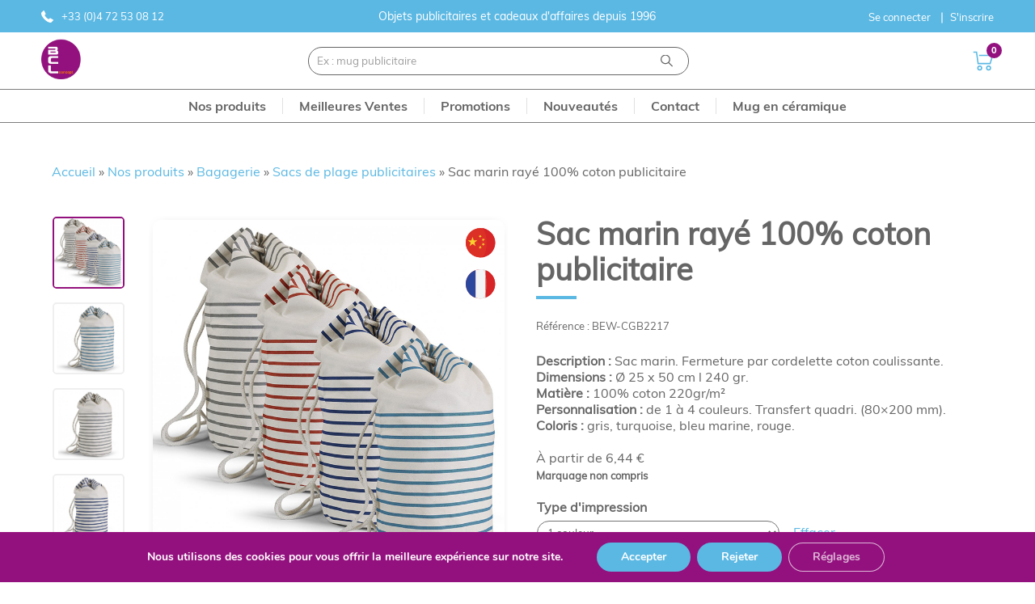

--- FILE ---
content_type: text/html; charset=UTF-8
request_url: https://www.bclconcept.fr/produit/sac-marin-100-coton-personnaliser/
body_size: 29641
content:

<!doctype html>
<!--[if lt IE 9]><html class="no-js no-svg ie lt-ie9 lt-ie8 lt-ie7" lang="fr-FR"> <![endif]-->
<!--[if IE 9]><html class="no-js no-svg ie ie9 lt-ie9 lt-ie8" lang="fr-FR"> <![endif]-->
<!--[if gt IE 9]><!--><html class="no-js no-svg" lang="fr-FR"> <!--<![endif]-->
<head>
    <meta charset="UTF-8" />
    <link rel="stylesheet" href="https://www.bclconcept.fr/app/themes/bcl-concept/style.css" type="text/css" media="screen" />
        <link rel="stylesheet" href="/app/themes/bcl-concept/dist/main.8c074652.css" type="text/css" media="screen"/>
    <meta http-equiv="Content-Type" content="text/html; charset=UTF-8" />
    <meta http-equiv="X-UA-Compatible" content="IE=edge">
    <meta name="viewport" content="width=device-width, initial-scale=1">
    <link rel="author" href="https://www.bclconcept.fr/app/themes/bcl-concept/humans.txt" />
    <link rel="pingback" href="https://www.bclconcept.fr/wp/xmlrpc.php" />
    <link rel="profile" href="http://gmpg.org/xfn/11">
    <meta name='robots' content='index, follow, max-image-preview:large, max-snippet:-1, max-video-preview:-1' />

	<!-- This site is optimized with the Yoast SEO plugin v19.14 - https://yoast.com/wordpress/plugins/seo/ -->
	<title>Sac marin rayé 100% coton</title>
	<meta name="description" content="Existe en plusieurs coloris. Sac marin à personnaliser aux couleurs de votre société. Ce sac baluchon, publicitaire avec rayures colorées au choix (bleu, rouge, chocolat ) est idéal pour de petites sorties sur votre lieu de vacances ! Ce sac personnalisé inspirera plage et soleil à vos clients.. Bonne capacité et très bonne tenue. Sac baluchon, de la gamme Citizen Green, en matières biologiques (100% de coton). Pratique cet été pour emporter des serviettes de plage, des tongs, ... personnalisez-le avec le logo de votre entreprise ou le nom de votre évènement grâce à un marquage en sérigraphie et transfert. Pour plus de renseignements, contactez-nous au 04 72 53 08 12" />
	<link rel="canonical" href="https://www.bclconcept.fr/produit/sac-marin-100-coton-personnaliser/" />
	<meta property="og:locale" content="fr_FR" />
	<meta property="og:type" content="article" />
	<meta property="og:title" content="Sac marin rayé 100% coton" />
	<meta property="og:description" content="Existe en plusieurs coloris. Sac marin à personnaliser aux couleurs de votre société. Ce sac baluchon, publicitaire avec rayures colorées au choix (bleu, rouge, chocolat ) est idéal pour de petites sorties sur votre lieu de vacances ! Ce sac personnalisé inspirera plage et soleil à vos clients.. Bonne capacité et très bonne tenue. Sac baluchon, de la gamme Citizen Green, en matières biologiques (100% de coton). Pratique cet été pour emporter des serviettes de plage, des tongs, ... personnalisez-le avec le logo de votre entreprise ou le nom de votre évènement grâce à un marquage en sérigraphie et transfert. Pour plus de renseignements, contactez-nous au 04 72 53 08 12" />
	<meta property="og:url" content="https://www.bclconcept.fr/produit/sac-marin-100-coton-personnaliser/" />
	<meta property="og:site_name" content="BCL Concept" />
	<meta property="article:modified_time" content="2024-10-08T16:23:13+00:00" />
	<meta property="og:image" content="https://www.bclconcept.fr/app/uploads/2023/09/CGB2217-couleur_rouge.jpg" />
	<meta property="og:image:width" content="756" />
	<meta property="og:image:height" content="759" />
	<meta property="og:image:type" content="image/jpeg" />
	<meta name="twitter:card" content="summary_large_image" />
	<meta name="twitter:label1" content="Durée de lecture estimée" />
	<meta name="twitter:data1" content="1 minute" />
	<script type="application/ld+json" class="yoast-schema-graph">{"@context":"https://schema.org","@graph":[{"@type":"WebPage","@id":"https://www.bclconcept.fr/produit/sac-marin-100-coton-personnaliser/","url":"https://www.bclconcept.fr/produit/sac-marin-100-coton-personnaliser/","name":"Sac marin rayé 100% coton","isPartOf":{"@id":"https://www.bclconcept.fr/#website"},"primaryImageOfPage":{"@id":"https://www.bclconcept.fr/produit/sac-marin-100-coton-personnaliser/#primaryimage"},"image":{"@id":"https://www.bclconcept.fr/produit/sac-marin-100-coton-personnaliser/#primaryimage"},"thumbnailUrl":"https://www.bclconcept.fr/app/uploads/2023/09/CGB2217-couleur_rouge.jpg","datePublished":"2023-09-25T14:26:42+00:00","dateModified":"2024-10-08T16:23:13+00:00","description":"Existe en plusieurs coloris. Sac marin à personnaliser aux couleurs de votre société. Ce sac baluchon, publicitaire avec rayures colorées au choix (bleu, rouge, chocolat ) est idéal pour de petites sorties sur votre lieu de vacances ! Ce sac personnalisé inspirera plage et soleil à vos clients.. Bonne capacité et très bonne tenue. Sac baluchon, de la gamme Citizen Green, en matières biologiques (100% de coton). Pratique cet été pour emporter des serviettes de plage, des tongs, ... personnalisez-le avec le logo de votre entreprise ou le nom de votre évènement grâce à un marquage en sérigraphie et transfert. Pour plus de renseignements, contactez-nous au 04 72 53 08 12","breadcrumb":{"@id":"https://www.bclconcept.fr/produit/sac-marin-100-coton-personnaliser/#breadcrumb"},"inLanguage":"fr-FR","potentialAction":[{"@type":"ReadAction","target":["https://www.bclconcept.fr/produit/sac-marin-100-coton-personnaliser/"]}]},{"@type":"ImageObject","inLanguage":"fr-FR","@id":"https://www.bclconcept.fr/produit/sac-marin-100-coton-personnaliser/#primaryimage","url":"https://www.bclconcept.fr/app/uploads/2023/09/CGB2217-couleur_rouge.jpg","contentUrl":"https://www.bclconcept.fr/app/uploads/2023/09/CGB2217-couleur_rouge.jpg","width":756,"height":759,"caption":"Sac publicitaire en coton goodie Sac marin rayé 100% coton personnalisé"},{"@type":"BreadcrumbList","@id":"https://www.bclconcept.fr/produit/sac-marin-100-coton-personnaliser/#breadcrumb","itemListElement":[{"@type":"ListItem","position":1,"name":"Accueil","item":"https://www.bclconcept.fr/"},{"@type":"ListItem","position":2,"name":"Nos produits","item":"https://www.bclconcept.fr/shop/"},{"@type":"ListItem","position":3,"name":"Bagagerie","item":"https://www.bclconcept.fr/catalogue/bagagerie/"},{"@type":"ListItem","position":4,"name":"Sacs de plage publicitaires","item":"https://www.bclconcept.fr/catalogue/bagagerie/sacs-de-plage-publicitaires/"},{"@type":"ListItem","position":5,"name":"Sac marin rayé 100% coton publicitaire"}]},{"@type":"WebSite","@id":"https://www.bclconcept.fr/#website","url":"https://www.bclconcept.fr/","name":"BCL Concept","description":"","potentialAction":[{"@type":"SearchAction","target":{"@type":"EntryPoint","urlTemplate":"https://www.bclconcept.fr/?s={search_term_string}"},"query-input":"required name=search_term_string"}],"inLanguage":"fr-FR"}]}</script>
	<!-- / Yoast SEO plugin. -->


<link rel="alternate" type="application/rss+xml" title="BCL Concept &raquo; Flux" href="https://www.bclconcept.fr/feed/" />
<link rel="alternate" type="application/rss+xml" title="BCL Concept &raquo; Flux des commentaires" href="https://www.bclconcept.fr/comments/feed/" />
<script type="text/javascript">
window._wpemojiSettings = {"baseUrl":"https:\/\/s.w.org\/images\/core\/emoji\/14.0.0\/72x72\/","ext":".png","svgUrl":"https:\/\/s.w.org\/images\/core\/emoji\/14.0.0\/svg\/","svgExt":".svg","source":{"concatemoji":"https:\/\/www.bclconcept.fr\/wp\/wp-includes\/js\/wp-emoji-release.min.js?ver=6.3.1"}};
/*! This file is auto-generated */
!function(i,n){var o,s,e;function c(e){try{var t={supportTests:e,timestamp:(new Date).valueOf()};sessionStorage.setItem(o,JSON.stringify(t))}catch(e){}}function p(e,t,n){e.clearRect(0,0,e.canvas.width,e.canvas.height),e.fillText(t,0,0);var t=new Uint32Array(e.getImageData(0,0,e.canvas.width,e.canvas.height).data),r=(e.clearRect(0,0,e.canvas.width,e.canvas.height),e.fillText(n,0,0),new Uint32Array(e.getImageData(0,0,e.canvas.width,e.canvas.height).data));return t.every(function(e,t){return e===r[t]})}function u(e,t,n){switch(t){case"flag":return n(e,"\ud83c\udff3\ufe0f\u200d\u26a7\ufe0f","\ud83c\udff3\ufe0f\u200b\u26a7\ufe0f")?!1:!n(e,"\ud83c\uddfa\ud83c\uddf3","\ud83c\uddfa\u200b\ud83c\uddf3")&&!n(e,"\ud83c\udff4\udb40\udc67\udb40\udc62\udb40\udc65\udb40\udc6e\udb40\udc67\udb40\udc7f","\ud83c\udff4\u200b\udb40\udc67\u200b\udb40\udc62\u200b\udb40\udc65\u200b\udb40\udc6e\u200b\udb40\udc67\u200b\udb40\udc7f");case"emoji":return!n(e,"\ud83e\udef1\ud83c\udffb\u200d\ud83e\udef2\ud83c\udfff","\ud83e\udef1\ud83c\udffb\u200b\ud83e\udef2\ud83c\udfff")}return!1}function f(e,t,n){var r="undefined"!=typeof WorkerGlobalScope&&self instanceof WorkerGlobalScope?new OffscreenCanvas(300,150):i.createElement("canvas"),a=r.getContext("2d",{willReadFrequently:!0}),o=(a.textBaseline="top",a.font="600 32px Arial",{});return e.forEach(function(e){o[e]=t(a,e,n)}),o}function t(e){var t=i.createElement("script");t.src=e,t.defer=!0,i.head.appendChild(t)}"undefined"!=typeof Promise&&(o="wpEmojiSettingsSupports",s=["flag","emoji"],n.supports={everything:!0,everythingExceptFlag:!0},e=new Promise(function(e){i.addEventListener("DOMContentLoaded",e,{once:!0})}),new Promise(function(t){var n=function(){try{var e=JSON.parse(sessionStorage.getItem(o));if("object"==typeof e&&"number"==typeof e.timestamp&&(new Date).valueOf()<e.timestamp+604800&&"object"==typeof e.supportTests)return e.supportTests}catch(e){}return null}();if(!n){if("undefined"!=typeof Worker&&"undefined"!=typeof OffscreenCanvas&&"undefined"!=typeof URL&&URL.createObjectURL&&"undefined"!=typeof Blob)try{var e="postMessage("+f.toString()+"("+[JSON.stringify(s),u.toString(),p.toString()].join(",")+"));",r=new Blob([e],{type:"text/javascript"}),a=new Worker(URL.createObjectURL(r),{name:"wpTestEmojiSupports"});return void(a.onmessage=function(e){c(n=e.data),a.terminate(),t(n)})}catch(e){}c(n=f(s,u,p))}t(n)}).then(function(e){for(var t in e)n.supports[t]=e[t],n.supports.everything=n.supports.everything&&n.supports[t],"flag"!==t&&(n.supports.everythingExceptFlag=n.supports.everythingExceptFlag&&n.supports[t]);n.supports.everythingExceptFlag=n.supports.everythingExceptFlag&&!n.supports.flag,n.DOMReady=!1,n.readyCallback=function(){n.DOMReady=!0}}).then(function(){return e}).then(function(){var e;n.supports.everything||(n.readyCallback(),(e=n.source||{}).concatemoji?t(e.concatemoji):e.wpemoji&&e.twemoji&&(t(e.twemoji),t(e.wpemoji)))}))}((window,document),window._wpemojiSettings);
</script>
<style type="text/css">
img.wp-smiley,
img.emoji {
	display: inline !important;
	border: none !important;
	box-shadow: none !important;
	height: 1em !important;
	width: 1em !important;
	margin: 0 0.07em !important;
	vertical-align: -0.1em !important;
	background: none !important;
	padding: 0 !important;
}
</style>
	<link rel='stylesheet' id='wc-blocks-vendors-style-css' href='https://www.bclconcept.fr/app/plugins/woocommerce/packages/woocommerce-blocks/build/wc-blocks-vendors-style.css?ver=10.4.6' type='text/css' media='all' />
<link rel='stylesheet' id='wc-blocks-style-css' href='https://www.bclconcept.fr/app/plugins/woocommerce/packages/woocommerce-blocks/build/wc-blocks-style.css?ver=10.4.6' type='text/css' media='all' />
<link rel='stylesheet' id='wp-block-library-css' href='https://www.bclconcept.fr/wp/wp-includes/css/dist/block-library/style.min.css?ver=6.3.1' type='text/css' media='all' />
<style id='classic-theme-styles-inline-css' type='text/css'>
/*! This file is auto-generated */
.wp-block-button__link{color:#fff;background-color:#32373c;border-radius:9999px;box-shadow:none;text-decoration:none;padding:calc(.667em + 2px) calc(1.333em + 2px);font-size:1.125em}.wp-block-file__button{background:#32373c;color:#fff;text-decoration:none}
</style>
<style id='global-styles-inline-css' type='text/css'>
body{--wp--preset--color--black: #000000;--wp--preset--color--cyan-bluish-gray: #abb8c3;--wp--preset--color--white: #ffffff;--wp--preset--color--pale-pink: #f78da7;--wp--preset--color--vivid-red: #cf2e2e;--wp--preset--color--luminous-vivid-orange: #ff6900;--wp--preset--color--luminous-vivid-amber: #fcb900;--wp--preset--color--light-green-cyan: #7bdcb5;--wp--preset--color--vivid-green-cyan: #00d084;--wp--preset--color--pale-cyan-blue: #8ed1fc;--wp--preset--color--vivid-cyan-blue: #0693e3;--wp--preset--color--vivid-purple: #9b51e0;--wp--preset--gradient--vivid-cyan-blue-to-vivid-purple: linear-gradient(135deg,rgba(6,147,227,1) 0%,rgb(155,81,224) 100%);--wp--preset--gradient--light-green-cyan-to-vivid-green-cyan: linear-gradient(135deg,rgb(122,220,180) 0%,rgb(0,208,130) 100%);--wp--preset--gradient--luminous-vivid-amber-to-luminous-vivid-orange: linear-gradient(135deg,rgba(252,185,0,1) 0%,rgba(255,105,0,1) 100%);--wp--preset--gradient--luminous-vivid-orange-to-vivid-red: linear-gradient(135deg,rgba(255,105,0,1) 0%,rgb(207,46,46) 100%);--wp--preset--gradient--very-light-gray-to-cyan-bluish-gray: linear-gradient(135deg,rgb(238,238,238) 0%,rgb(169,184,195) 100%);--wp--preset--gradient--cool-to-warm-spectrum: linear-gradient(135deg,rgb(74,234,220) 0%,rgb(151,120,209) 20%,rgb(207,42,186) 40%,rgb(238,44,130) 60%,rgb(251,105,98) 80%,rgb(254,248,76) 100%);--wp--preset--gradient--blush-light-purple: linear-gradient(135deg,rgb(255,206,236) 0%,rgb(152,150,240) 100%);--wp--preset--gradient--blush-bordeaux: linear-gradient(135deg,rgb(254,205,165) 0%,rgb(254,45,45) 50%,rgb(107,0,62) 100%);--wp--preset--gradient--luminous-dusk: linear-gradient(135deg,rgb(255,203,112) 0%,rgb(199,81,192) 50%,rgb(65,88,208) 100%);--wp--preset--gradient--pale-ocean: linear-gradient(135deg,rgb(255,245,203) 0%,rgb(182,227,212) 50%,rgb(51,167,181) 100%);--wp--preset--gradient--electric-grass: linear-gradient(135deg,rgb(202,248,128) 0%,rgb(113,206,126) 100%);--wp--preset--gradient--midnight: linear-gradient(135deg,rgb(2,3,129) 0%,rgb(40,116,252) 100%);--wp--preset--font-size--small: 13px;--wp--preset--font-size--medium: 20px;--wp--preset--font-size--large: 36px;--wp--preset--font-size--x-large: 42px;--wp--preset--spacing--20: 0.44rem;--wp--preset--spacing--30: 0.67rem;--wp--preset--spacing--40: 1rem;--wp--preset--spacing--50: 1.5rem;--wp--preset--spacing--60: 2.25rem;--wp--preset--spacing--70: 3.38rem;--wp--preset--spacing--80: 5.06rem;--wp--preset--shadow--natural: 6px 6px 9px rgba(0, 0, 0, 0.2);--wp--preset--shadow--deep: 12px 12px 50px rgba(0, 0, 0, 0.4);--wp--preset--shadow--sharp: 6px 6px 0px rgba(0, 0, 0, 0.2);--wp--preset--shadow--outlined: 6px 6px 0px -3px rgba(255, 255, 255, 1), 6px 6px rgba(0, 0, 0, 1);--wp--preset--shadow--crisp: 6px 6px 0px rgba(0, 0, 0, 1);}:where(.is-layout-flex){gap: 0.5em;}:where(.is-layout-grid){gap: 0.5em;}body .is-layout-flow > .alignleft{float: left;margin-inline-start: 0;margin-inline-end: 2em;}body .is-layout-flow > .alignright{float: right;margin-inline-start: 2em;margin-inline-end: 0;}body .is-layout-flow > .aligncenter{margin-left: auto !important;margin-right: auto !important;}body .is-layout-constrained > .alignleft{float: left;margin-inline-start: 0;margin-inline-end: 2em;}body .is-layout-constrained > .alignright{float: right;margin-inline-start: 2em;margin-inline-end: 0;}body .is-layout-constrained > .aligncenter{margin-left: auto !important;margin-right: auto !important;}body .is-layout-constrained > :where(:not(.alignleft):not(.alignright):not(.alignfull)){max-width: var(--wp--style--global--content-size);margin-left: auto !important;margin-right: auto !important;}body .is-layout-constrained > .alignwide{max-width: var(--wp--style--global--wide-size);}body .is-layout-flex{display: flex;}body .is-layout-flex{flex-wrap: wrap;align-items: center;}body .is-layout-flex > *{margin: 0;}body .is-layout-grid{display: grid;}body .is-layout-grid > *{margin: 0;}:where(.wp-block-columns.is-layout-flex){gap: 2em;}:where(.wp-block-columns.is-layout-grid){gap: 2em;}:where(.wp-block-post-template.is-layout-flex){gap: 1.25em;}:where(.wp-block-post-template.is-layout-grid){gap: 1.25em;}.has-black-color{color: var(--wp--preset--color--black) !important;}.has-cyan-bluish-gray-color{color: var(--wp--preset--color--cyan-bluish-gray) !important;}.has-white-color{color: var(--wp--preset--color--white) !important;}.has-pale-pink-color{color: var(--wp--preset--color--pale-pink) !important;}.has-vivid-red-color{color: var(--wp--preset--color--vivid-red) !important;}.has-luminous-vivid-orange-color{color: var(--wp--preset--color--luminous-vivid-orange) !important;}.has-luminous-vivid-amber-color{color: var(--wp--preset--color--luminous-vivid-amber) !important;}.has-light-green-cyan-color{color: var(--wp--preset--color--light-green-cyan) !important;}.has-vivid-green-cyan-color{color: var(--wp--preset--color--vivid-green-cyan) !important;}.has-pale-cyan-blue-color{color: var(--wp--preset--color--pale-cyan-blue) !important;}.has-vivid-cyan-blue-color{color: var(--wp--preset--color--vivid-cyan-blue) !important;}.has-vivid-purple-color{color: var(--wp--preset--color--vivid-purple) !important;}.has-black-background-color{background-color: var(--wp--preset--color--black) !important;}.has-cyan-bluish-gray-background-color{background-color: var(--wp--preset--color--cyan-bluish-gray) !important;}.has-white-background-color{background-color: var(--wp--preset--color--white) !important;}.has-pale-pink-background-color{background-color: var(--wp--preset--color--pale-pink) !important;}.has-vivid-red-background-color{background-color: var(--wp--preset--color--vivid-red) !important;}.has-luminous-vivid-orange-background-color{background-color: var(--wp--preset--color--luminous-vivid-orange) !important;}.has-luminous-vivid-amber-background-color{background-color: var(--wp--preset--color--luminous-vivid-amber) !important;}.has-light-green-cyan-background-color{background-color: var(--wp--preset--color--light-green-cyan) !important;}.has-vivid-green-cyan-background-color{background-color: var(--wp--preset--color--vivid-green-cyan) !important;}.has-pale-cyan-blue-background-color{background-color: var(--wp--preset--color--pale-cyan-blue) !important;}.has-vivid-cyan-blue-background-color{background-color: var(--wp--preset--color--vivid-cyan-blue) !important;}.has-vivid-purple-background-color{background-color: var(--wp--preset--color--vivid-purple) !important;}.has-black-border-color{border-color: var(--wp--preset--color--black) !important;}.has-cyan-bluish-gray-border-color{border-color: var(--wp--preset--color--cyan-bluish-gray) !important;}.has-white-border-color{border-color: var(--wp--preset--color--white) !important;}.has-pale-pink-border-color{border-color: var(--wp--preset--color--pale-pink) !important;}.has-vivid-red-border-color{border-color: var(--wp--preset--color--vivid-red) !important;}.has-luminous-vivid-orange-border-color{border-color: var(--wp--preset--color--luminous-vivid-orange) !important;}.has-luminous-vivid-amber-border-color{border-color: var(--wp--preset--color--luminous-vivid-amber) !important;}.has-light-green-cyan-border-color{border-color: var(--wp--preset--color--light-green-cyan) !important;}.has-vivid-green-cyan-border-color{border-color: var(--wp--preset--color--vivid-green-cyan) !important;}.has-pale-cyan-blue-border-color{border-color: var(--wp--preset--color--pale-cyan-blue) !important;}.has-vivid-cyan-blue-border-color{border-color: var(--wp--preset--color--vivid-cyan-blue) !important;}.has-vivid-purple-border-color{border-color: var(--wp--preset--color--vivid-purple) !important;}.has-vivid-cyan-blue-to-vivid-purple-gradient-background{background: var(--wp--preset--gradient--vivid-cyan-blue-to-vivid-purple) !important;}.has-light-green-cyan-to-vivid-green-cyan-gradient-background{background: var(--wp--preset--gradient--light-green-cyan-to-vivid-green-cyan) !important;}.has-luminous-vivid-amber-to-luminous-vivid-orange-gradient-background{background: var(--wp--preset--gradient--luminous-vivid-amber-to-luminous-vivid-orange) !important;}.has-luminous-vivid-orange-to-vivid-red-gradient-background{background: var(--wp--preset--gradient--luminous-vivid-orange-to-vivid-red) !important;}.has-very-light-gray-to-cyan-bluish-gray-gradient-background{background: var(--wp--preset--gradient--very-light-gray-to-cyan-bluish-gray) !important;}.has-cool-to-warm-spectrum-gradient-background{background: var(--wp--preset--gradient--cool-to-warm-spectrum) !important;}.has-blush-light-purple-gradient-background{background: var(--wp--preset--gradient--blush-light-purple) !important;}.has-blush-bordeaux-gradient-background{background: var(--wp--preset--gradient--blush-bordeaux) !important;}.has-luminous-dusk-gradient-background{background: var(--wp--preset--gradient--luminous-dusk) !important;}.has-pale-ocean-gradient-background{background: var(--wp--preset--gradient--pale-ocean) !important;}.has-electric-grass-gradient-background{background: var(--wp--preset--gradient--electric-grass) !important;}.has-midnight-gradient-background{background: var(--wp--preset--gradient--midnight) !important;}.has-small-font-size{font-size: var(--wp--preset--font-size--small) !important;}.has-medium-font-size{font-size: var(--wp--preset--font-size--medium) !important;}.has-large-font-size{font-size: var(--wp--preset--font-size--large) !important;}.has-x-large-font-size{font-size: var(--wp--preset--font-size--x-large) !important;}
.wp-block-navigation a:where(:not(.wp-element-button)){color: inherit;}
:where(.wp-block-post-template.is-layout-flex){gap: 1.25em;}:where(.wp-block-post-template.is-layout-grid){gap: 1.25em;}
:where(.wp-block-columns.is-layout-flex){gap: 2em;}:where(.wp-block-columns.is-layout-grid){gap: 2em;}
.wp-block-pullquote{font-size: 1.5em;line-height: 1.6;}
</style>
<link rel='stylesheet' id='contact-form-7-css' href='https://www.bclconcept.fr/app/plugins/contact-form-7/includes/css/styles.css?ver=5.8.1' type='text/css' media='all' />
<link rel='stylesheet' id='custom-style-css' href='https://www.bclconcept.fr/app/plugins/product-filter/assets/css/style.css?ver=6.3.1' type='text/css' media='all' />
<link rel='stylesheet' id='afrfq-front-css' href='https://www.bclconcept.fr/app/plugins/woocommerce-request-quote/assets/css/afrfq_front.css?ver=1.1' type='text/css' media='all' />
<link rel='stylesheet' id='dashicons-css' href='https://www.bclconcept.fr/wp/wp-includes/css/dashicons.min.css?ver=6.3.1' type='text/css' media='all' />
<style id='dashicons-inline-css' type='text/css'>
[data-font="Dashicons"]:before {font-family: 'Dashicons' !important;content: attr(data-icon) !important;speak: none !important;font-weight: normal !important;font-variant: normal !important;text-transform: none !important;line-height: 1 !important;font-style: normal !important;-webkit-font-smoothing: antialiased !important;-moz-osx-font-smoothing: grayscale !important;}
</style>
<link rel='stylesheet' id='woocommerce-layout-css' href='https://www.bclconcept.fr/app/plugins/woocommerce/assets/css/woocommerce-layout.css?ver=7.9.0' type='text/css' media='all' />
<link rel='stylesheet' id='woocommerce-smallscreen-css' href='https://www.bclconcept.fr/app/plugins/woocommerce/assets/css/woocommerce-smallscreen.css?ver=7.9.0' type='text/css' media='only screen and (max-width: 768px)' />
<link rel='stylesheet' id='woocommerce-general-css' href='https://www.bclconcept.fr/app/plugins/woocommerce/assets/css/woocommerce.css?ver=7.9.0' type='text/css' media='all' />
<style id='woocommerce-inline-inline-css' type='text/css'>
.woocommerce form .form-row .required { visibility: visible; }
</style>
<link rel='stylesheet' id='yith_wapo_front-css' href='https://www.bclconcept.fr/app/plugins/yith-woocommerce-product-add-ons/assets/css/front.css?ver=61385' type='text/css' media='all' />
<link rel='stylesheet' id='yith_wapo_jquery-ui-css' href='https://www.bclconcept.fr/app/plugins/yith-woocommerce-product-add-ons/assets/css/_new_jquery-ui-1.12.1.css?ver=18267' type='text/css' media='all' />
<link rel='stylesheet' id='yith_wapo_jquery-ui-timepicker-css' href='https://www.bclconcept.fr/app/plugins/yith-woocommerce-product-add-ons/assets/css/_new_jquery-ui-timepicker-addon.css?ver=54752' type='text/css' media='all' />
<link rel='stylesheet' id='wc-cucstom-style-css' href='https://www.bclconcept.fr/app/themes/bcl-concept/woocommerce/assets/css/add-style.css?ver=6.3.1' type='text/css' media='all' />
<link rel='stylesheet' id='moove_gdpr_frontend-css' href='https://www.bclconcept.fr/app/plugins/gdpr-cookie-compliance/dist/styles/gdpr-main.css?ver=4.12.7' type='text/css' media='all' />
<style id='moove_gdpr_frontend-inline-css' type='text/css'>
#moove_gdpr_cookie_modal,#moove_gdpr_cookie_info_bar,.gdpr_cookie_settings_shortcode_content{font-family:Nunito,sans-serif}#moove_gdpr_save_popup_settings_button{background-color:#373737;color:#fff}#moove_gdpr_save_popup_settings_button:hover{background-color:#000}#moove_gdpr_cookie_info_bar .moove-gdpr-info-bar-container .moove-gdpr-info-bar-content a.mgbutton,#moove_gdpr_cookie_info_bar .moove-gdpr-info-bar-container .moove-gdpr-info-bar-content button.mgbutton{background-color:#5bb8e3}#moove_gdpr_cookie_modal .moove-gdpr-modal-content .moove-gdpr-modal-footer-content .moove-gdpr-button-holder a.mgbutton,#moove_gdpr_cookie_modal .moove-gdpr-modal-content .moove-gdpr-modal-footer-content .moove-gdpr-button-holder button.mgbutton,.gdpr_cookie_settings_shortcode_content .gdpr-shr-button.button-green{background-color:#5bb8e3;border-color:#5bb8e3}#moove_gdpr_cookie_modal .moove-gdpr-modal-content .moove-gdpr-modal-footer-content .moove-gdpr-button-holder a.mgbutton:hover,#moove_gdpr_cookie_modal .moove-gdpr-modal-content .moove-gdpr-modal-footer-content .moove-gdpr-button-holder button.mgbutton:hover,.gdpr_cookie_settings_shortcode_content .gdpr-shr-button.button-green:hover{background-color:#fff;color:#5bb8e3}#moove_gdpr_cookie_modal .moove-gdpr-modal-content .moove-gdpr-modal-close i,#moove_gdpr_cookie_modal .moove-gdpr-modal-content .moove-gdpr-modal-close span.gdpr-icon{background-color:#5bb8e3;border:1px solid #5bb8e3}#moove_gdpr_cookie_info_bar span.change-settings-button.focus-g,#moove_gdpr_cookie_info_bar span.change-settings-button:focus,#moove_gdpr_cookie_info_bar button.change-settings-button.focus-g,#moove_gdpr_cookie_info_bar button.change-settings-button:focus{-webkit-box-shadow:0 0 1px 3px #5bb8e3;-moz-box-shadow:0 0 1px 3px #5bb8e3;box-shadow:0 0 1px 3px #5bb8e3}#moove_gdpr_cookie_modal .moove-gdpr-modal-content .moove-gdpr-modal-close i:hover,#moove_gdpr_cookie_modal .moove-gdpr-modal-content .moove-gdpr-modal-close span.gdpr-icon:hover,#moove_gdpr_cookie_info_bar span[data-href]>u.change-settings-button{color:#5bb8e3}#moove_gdpr_cookie_modal .moove-gdpr-modal-content .moove-gdpr-modal-left-content #moove-gdpr-menu li.menu-item-selected a span.gdpr-icon,#moove_gdpr_cookie_modal .moove-gdpr-modal-content .moove-gdpr-modal-left-content #moove-gdpr-menu li.menu-item-selected button span.gdpr-icon{color:inherit}#moove_gdpr_cookie_modal .moove-gdpr-modal-content .moove-gdpr-modal-left-content #moove-gdpr-menu li a span.gdpr-icon,#moove_gdpr_cookie_modal .moove-gdpr-modal-content .moove-gdpr-modal-left-content #moove-gdpr-menu li button span.gdpr-icon{color:inherit}#moove_gdpr_cookie_modal .gdpr-acc-link{line-height:0;font-size:0;color:transparent;position:absolute}#moove_gdpr_cookie_modal .moove-gdpr-modal-content .moove-gdpr-modal-close:hover i,#moove_gdpr_cookie_modal .moove-gdpr-modal-content .moove-gdpr-modal-left-content #moove-gdpr-menu li a,#moove_gdpr_cookie_modal .moove-gdpr-modal-content .moove-gdpr-modal-left-content #moove-gdpr-menu li button,#moove_gdpr_cookie_modal .moove-gdpr-modal-content .moove-gdpr-modal-left-content #moove-gdpr-menu li button i,#moove_gdpr_cookie_modal .moove-gdpr-modal-content .moove-gdpr-modal-left-content #moove-gdpr-menu li a i,#moove_gdpr_cookie_modal .moove-gdpr-modal-content .moove-gdpr-tab-main .moove-gdpr-tab-main-content a:hover,#moove_gdpr_cookie_info_bar.moove-gdpr-dark-scheme .moove-gdpr-info-bar-container .moove-gdpr-info-bar-content a.mgbutton:hover,#moove_gdpr_cookie_info_bar.moove-gdpr-dark-scheme .moove-gdpr-info-bar-container .moove-gdpr-info-bar-content button.mgbutton:hover,#moove_gdpr_cookie_info_bar.moove-gdpr-dark-scheme .moove-gdpr-info-bar-container .moove-gdpr-info-bar-content a:hover,#moove_gdpr_cookie_info_bar.moove-gdpr-dark-scheme .moove-gdpr-info-bar-container .moove-gdpr-info-bar-content button:hover,#moove_gdpr_cookie_info_bar.moove-gdpr-dark-scheme .moove-gdpr-info-bar-container .moove-gdpr-info-bar-content span.change-settings-button:hover,#moove_gdpr_cookie_info_bar.moove-gdpr-dark-scheme .moove-gdpr-info-bar-container .moove-gdpr-info-bar-content button.change-settings-button:hover,#moove_gdpr_cookie_info_bar.moove-gdpr-dark-scheme .moove-gdpr-info-bar-container .moove-gdpr-info-bar-content u.change-settings-button:hover,#moove_gdpr_cookie_info_bar span[data-href]>u.change-settings-button,#moove_gdpr_cookie_info_bar.moove-gdpr-dark-scheme .moove-gdpr-info-bar-container .moove-gdpr-info-bar-content a.mgbutton.focus-g,#moove_gdpr_cookie_info_bar.moove-gdpr-dark-scheme .moove-gdpr-info-bar-container .moove-gdpr-info-bar-content button.mgbutton.focus-g,#moove_gdpr_cookie_info_bar.moove-gdpr-dark-scheme .moove-gdpr-info-bar-container .moove-gdpr-info-bar-content a.focus-g,#moove_gdpr_cookie_info_bar.moove-gdpr-dark-scheme .moove-gdpr-info-bar-container .moove-gdpr-info-bar-content button.focus-g,#moove_gdpr_cookie_info_bar.moove-gdpr-dark-scheme .moove-gdpr-info-bar-container .moove-gdpr-info-bar-content a.mgbutton:focus,#moove_gdpr_cookie_info_bar.moove-gdpr-dark-scheme .moove-gdpr-info-bar-container .moove-gdpr-info-bar-content button.mgbutton:focus,#moove_gdpr_cookie_info_bar.moove-gdpr-dark-scheme .moove-gdpr-info-bar-container .moove-gdpr-info-bar-content a:focus,#moove_gdpr_cookie_info_bar.moove-gdpr-dark-scheme .moove-gdpr-info-bar-container .moove-gdpr-info-bar-content button:focus,#moove_gdpr_cookie_info_bar.moove-gdpr-dark-scheme .moove-gdpr-info-bar-container .moove-gdpr-info-bar-content span.change-settings-button.focus-g,span.change-settings-button:focus,button.change-settings-button.focus-g,button.change-settings-button:focus,#moove_gdpr_cookie_info_bar.moove-gdpr-dark-scheme .moove-gdpr-info-bar-container .moove-gdpr-info-bar-content u.change-settings-button.focus-g,#moove_gdpr_cookie_info_bar.moove-gdpr-dark-scheme .moove-gdpr-info-bar-container .moove-gdpr-info-bar-content u.change-settings-button:focus{color:#5bb8e3}#moove_gdpr_cookie_modal.gdpr_lightbox-hide{display:none}
</style>
<script type="text/template" id="tmpl-variation-template">
	<div class="woocommerce-variation-description">{{{ data.variation.variation_description }}}</div>
	<div class="woocommerce-variation-price">{{{ data.variation.price_html }}}</div>
	<div class="woocommerce-variation-availability">{{{ data.variation.availability_html }}}</div>
</script>
<script type="text/template" id="tmpl-unavailable-variation-template">
	<p>Désolé, ce produit n&rsquo;est pas disponible. Veuillez choisir une combinaison différente.</p>
</script>
<script type='text/javascript' src='https://www.bclconcept.fr/wp/wp-includes/js/jquery/jquery.min.js?ver=3.7.0' id='jquery-core-js'></script>
<script type='text/javascript' src='https://www.bclconcept.fr/wp/wp-includes/js/jquery/jquery-migrate.min.js?ver=3.4.1' id='jquery-migrate-js'></script>
<script type='text/javascript' id='custom-script-js-extra'>
/* <![CDATA[ */
var product = {"ajaxUrl":"https:\/\/www.bclconcept.fr\/wp\/wp-admin\/admin-ajax.php"};
/* ]]> */
</script>
<script type='text/javascript' src='https://www.bclconcept.fr/app/plugins/product-filter//assets/js/script.js?ver=6.3.1' id='custom-script-js'></script>
<script type='text/javascript' src='https://www.bclconcept.fr/app/themes/bcl-concept/woocommerce/assets/js/frontend/add-front-script.js?ver=6.3.1' id='wc-cucstom-front-script-js'></script>
<link rel="https://api.w.org/" href="https://www.bclconcept.fr/wp-json/" /><link rel="alternate" type="application/json" href="https://www.bclconcept.fr/wp-json/wp/v2/product/117861" /><link rel="EditURI" type="application/rsd+xml" title="RSD" href="https://www.bclconcept.fr/wp/xmlrpc.php?rsd" />
<meta name="generator" content="WordPress 6.3.1" />
<meta name="generator" content="WooCommerce 7.9.0" />
<link rel='shortlink' href='https://www.bclconcept.fr/?p=117861' />
<link rel="alternate" type="application/json+oembed" href="https://www.bclconcept.fr/wp-json/oembed/1.0/embed?url=https%3A%2F%2Fwww.bclconcept.fr%2Fproduit%2Fsac-marin-100-coton-personnaliser%2F" />
<link rel="alternate" type="text/xml+oembed" href="https://www.bclconcept.fr/wp-json/oembed/1.0/embed?url=https%3A%2F%2Fwww.bclconcept.fr%2Fproduit%2Fsac-marin-100-coton-personnaliser%2F&#038;format=xml" />
<script> var awd_admin_ajax_url = 'https://www.bclconcept.fr/wp/wp-admin/admin-ajax.php'; </script>	<noscript><style>.woocommerce-product-gallery{ opacity: 1 !important; }</style></noscript>
	<link rel="icon" href="https://www.bclconcept.fr/app/uploads/2023/10/cropped-icon-logo-32x32.png" sizes="32x32" />
<link rel="icon" href="https://www.bclconcept.fr/app/uploads/2023/10/cropped-icon-logo-192x192.png" sizes="192x192" />
<link rel="apple-touch-icon" href="https://www.bclconcept.fr/app/uploads/2023/10/cropped-icon-logo-180x180.png" />
<meta name="msapplication-TileImage" content="https://www.bclconcept.fr/app/uploads/2023/10/cropped-icon-logo-270x270.png" />

			</head>

	<body class="product-template-default single single-product postid-117861 theme-bcl-concept woocommerce woocommerce-page woocommerce-no-js" data-template="base.twig">
		<div class="body-overlay"></div>
		<div class="top-banner">
			<div class="inside-top-banner">
				<a href="tel:+33(0)472530812" class="phone-number-container">
					<img src="https://www.bclconcept.fr/app/themes/bcl-concept/assets/img/icon-phone-white.svg" alt="" loading="lazy">
					<span>+33 (0)4 72 53 08 12</span>
				</a>
				<p class="catchphrase">Objets publicitaires et cadeaux d'affaires depuis 1996</p>
				<div class="account-block">
					<a href="https://www.bclconcept.fr/mon-compte/" class="login">
													<span class="account-span">Se connecter</span>
											</a>
										<a href="https://www.bclconcept.fr/mon-compte/" class="register">
						<span class="account-span">S'inscrire</span>
					</a>
														</div>
			</div>
		</div>
		<header class="header">
							<div class="header-container">
					<div class="wrapper">
						<div class="upper-container">
							<div class="burger-container">
								<div class="inside-burger">
									<span></span>
									<span></span>
									<span></span>
								</div>
							</div>
							<div class="logo-container">
								<a href="https://www.bclconcept.fr" rel="home"><img src="https://www.bclconcept.fr/app/uploads/2022/10/icon-logo.svg" alt="" loading="lazy"></a>
							</div>
							<div class="search-container">
								<div class="mobile-trigger">
									<img src="https://www.bclconcept.fr/app/themes/bcl-concept/assets/img/search-icon.svg" alt="" loading="lazy">
								</div>
								<li id="block-7" class="widget widget_block"><div data-block-name="woocommerce/product-search" data-label="" data-placeholder="Ex : mug publicitaire" data-form-id="wc-block-product-search-0" class="wc-block-product-search wp-block-woocommerce-product-search"><form role="search" method="get" action="https://www.bclconcept.fr/"><label for="wc-block-search__input-1" class="wc-block-product-search__label"></label>
			<div class="wc-block-product-search__fields">
				<input type="search" id="wc-block-search__input-1" class="wc-block-product-search__field" placeholder="Ex : mug publicitaire" name="s" /><button type="submit" class="wc-block-product-search__button" aria-label="Recherche">
				<svg aria-hidden="true" role="img" focusable="false" class="dashicon dashicons-arrow-right-alt2" xmlns="http://www.w3.org/2000/svg" width="20" height="20" viewBox="0 0 20 20">
					<path d="M6 15l5-5-5-5 1-2 7 7-7 7z" />
				</svg>
			</button>
				<input type="hidden" name="post_type" value="product" />
			</div>
		</form></div></li>
							</div>
							<div class="icons-container">
								<a href="tel:+33(0)472530812" class="phone-number-container">
									<img src="https://www.bclconcept.fr/app/themes/bcl-concept/assets/img/icon-phone-blue.svg" alt="" loading="lazy">
								</a>
								<a href="https://www.bclconcept.fr/mon-compte/" class="account-icon">
									<img src="https://www.bclconcept.fr/app/themes/bcl-concept/assets/img/account.svg" alt="" loading="lazy">
								</a>
																<div class="cart-block">
									<div class="inside-cart">
											<li id="quote-li-icon" class="quote-li">
		<a href="https://www.bclconcept.fr/demande-de-devis/" title="Voir le devis
">
			<span class="dashicons dashicons-cart dashiconsc"></span>
			<span id="total-items-count" class="totalitems"> 0 </span>
		</a>
	</li>


									</div>
								</div>
							</div>
						</div>
						<div class="lower-container">
							<nav id="nav-main" class="nav-main" role="navigation">
									<ul class="nav-menu">
			<li class=" menu-item menu-item-type-custom menu-item-object-custom menu-item-132152 menu-item-has-children ">
			<div class="first-nav">
				<div class="title-container">
					<a class="first-nav-link"><span>Nos produits</span></a>
				</div>
									<div class="mobile-dropdown first">
						<img src="https://www.bclconcept.fr/app/themes/bcl-concept/assets/img/arrow-down.svg" alt="Icône flèche" loading="lazy">
					</div>
							</div>
				<div class="submenu-background-container">
    <ul class="subnav child-nav dropdown-menu">
        <div class="mobile-return">
            <p>Nos produits</p>
        </div>
                    <li class="subnav-item has-children">
                <div class="second-nav">
                    <div class="title-container">
                        <a class="second-nav-link main-nav-child  menu-item menu-item-type-taxonomy menu-item-object-product_cat menu-item-132137 menu-item-has-children">Sport</a>
                    </div>
                                            <div class="subnav-dropdown">
                            <img src="https://www.bclconcept.fr/app/themes/bcl-concept/assets/img/arrow-down.svg" alt="Icône flèche" loading="lazy">
                        </div>
                                    </div>
                                    <div class="sub-subchildren-container">
                            <ul class="sub-subnav">
        <div class="return">
            <img src="https://www.bclconcept.fr/app/themes/bcl-concept/assets/img/arrow-grey.svg" alt="" loading="lazy">
            <a href="https://www.bclconcept.fr/catalogue/sport/" target="">Sport</a>
        </div>

                    <li class="sub-subnav-item">
                <div class="third-nav">
                    <a target="" href="https://www.bclconcept.fr/catalogue/sport/accessoires-de-sport/" class="third-nav-link  menu-item menu-item-type-taxonomy menu-item-object-product_cat menu-item-132138">Accessoires de sport</a>
                </div>
            </li>
                    <li class="sub-subnav-item">
                <div class="third-nav">
                    <a target="" href="https://www.bclconcept.fr/catalogue/sport/accessoires-velo-publicitaires/" class="third-nav-link  menu-item menu-item-type-taxonomy menu-item-object-product_cat menu-item-132139">Accessoires vélo publicitaires</a>
                </div>
            </li>
                    <li class="sub-subnav-item">
                <div class="third-nav">
                    <a target="" href="https://www.bclconcept.fr/catalogue/sport/gourdes-de-sport-publicitaires/" class="third-nav-link  menu-item menu-item-type-taxonomy menu-item-object-product_cat menu-item-132140">Gourdes de sport publicitaires</a>
                </div>
            </li>
                    <li class="sub-subnav-item">
                <div class="third-nav">
                    <a target="" href="https://www.bclconcept.fr/catalogue/sport/vetements-de-sport-publicitaires/" class="third-nav-link  menu-item menu-item-type-taxonomy menu-item-object-product_cat menu-item-132141">Vêtements de sport publicitaires</a>
                </div>
            </li>
                    <li class="sub-subnav-item">
                <div class="third-nav">
                    <a target="" href="https://www.bclconcept.fr/catalogue/sport/sacs-de-sport-promotionnels/" class="third-nav-link  menu-item menu-item-type-taxonomy menu-item-object-product_cat menu-item-132142">Sacs de sport publicitaires</a>
                </div>
            </li>
                    <li class="sub-subnav-item">
                <div class="third-nav">
                    <a target="" href="https://www.bclconcept.fr/catalogue/sport/accessoires-high-tech-sport/" class="third-nav-link  menu-item menu-item-type-taxonomy menu-item-object-product_cat menu-item-132143">Accessoires high-tech sport</a>
                </div>
            </li>
                    <li class="sub-subnav-item">
                <div class="third-nav">
                    <a target="" href="https://www.bclconcept.fr/catalogue/sport/materiel-de-sport-publicitaire/" class="third-nav-link  menu-item menu-item-type-taxonomy menu-item-object-product_cat menu-item-132144">Matériel de sport publicitaire</a>
                </div>
            </li>
            </ul>
                    </div>
                            </li>
                    <li class="subnav-item has-children">
                <div class="second-nav">
                    <div class="title-container">
                        <a class="second-nav-link main-nav-child  menu-item menu-item-type-taxonomy menu-item-object-product_cat menu-item-132145 menu-item-has-children">Objet pub fabriqués en France</a>
                    </div>
                                            <div class="subnav-dropdown">
                            <img src="https://www.bclconcept.fr/app/themes/bcl-concept/assets/img/arrow-down.svg" alt="Icône flèche" loading="lazy">
                        </div>
                                    </div>
                                    <div class="sub-subchildren-container">
                            <ul class="sub-subnav">
        <div class="return">
            <img src="https://www.bclconcept.fr/app/themes/bcl-concept/assets/img/arrow-grey.svg" alt="" loading="lazy">
            <a href="https://www.bclconcept.fr/catalogue/objet-pub-fabriqu-en-france/" target="">Objet pub fabriqués en France</a>
        </div>

                    <li class="sub-subnav-item">
                <div class="third-nav">
                    <a target="" href="https://www.bclconcept.fr/catalogue/objet-pub-fabriqu-en-france/bagagerie-maroquinerie/" class="third-nav-link  menu-item menu-item-type-taxonomy menu-item-object-product_cat menu-item-132146">Bagagerie / Maroquinerie</a>
                </div>
            </li>
                    <li class="sub-subnav-item">
                <div class="third-nav">
                    <a target="" href="https://www.bclconcept.fr/catalogue/objet-pub-fabriqu-en-france/bureau/" class="third-nav-link  menu-item menu-item-type-taxonomy menu-item-object-product_cat menu-item-132147">Bureau</a>
                </div>
            </li>
                    <li class="sub-subnav-item">
                <div class="third-nav">
                    <a target="" href="https://www.bclconcept.fr/catalogue/objet-pub-fabriqu-en-france/bonbons/" class="third-nav-link  menu-item menu-item-type-taxonomy menu-item-object-product_cat menu-item-132148">Bonbons publicitaires</a>
                </div>
            </li>
                    <li class="sub-subnav-item">
                <div class="third-nav">
                    <a target="" href="https://www.bclconcept.fr/catalogue/objet-pub-fabriqu-en-france/porte-cles-jeton-pour-caddie/" class="third-nav-link  menu-item menu-item-type-taxonomy menu-item-object-product_cat menu-item-132149">Porte-clés/jeton pour caddie</a>
                </div>
            </li>
                    <li class="sub-subnav-item">
                <div class="third-nav">
                    <a target="" href="https://www.bclconcept.fr/catalogue/objet-pub-fabriqu-en-france/ramasse-monnaie-publicitaire/" class="third-nav-link  menu-item menu-item-type-taxonomy menu-item-object-product_cat menu-item-132150">Ramasse-monnaie publicitaire</a>
                </div>
            </li>
                    <li class="sub-subnav-item">
                <div class="third-nav">
                    <a target="" href="https://www.bclconcept.fr/catalogue/objet-pub-fabriqu-en-france/maison-et-plein-air/" class="third-nav-link  menu-item menu-item-type-taxonomy menu-item-object-product_cat menu-item-132151">Maison et Plein-Air</a>
                </div>
            </li>
            </ul>
                    </div>
                            </li>
                    <li class="subnav-item has-children">
                <div class="second-nav">
                    <div class="title-container">
                        <a class="second-nav-link main-nav-child  menu-item menu-item-type-taxonomy menu-item-object-product_cat menu-item-132153 menu-item-has-children">Bureau</a>
                    </div>
                                            <div class="subnav-dropdown">
                            <img src="https://www.bclconcept.fr/app/themes/bcl-concept/assets/img/arrow-down.svg" alt="Icône flèche" loading="lazy">
                        </div>
                                    </div>
                                    <div class="sub-subchildren-container">
                            <ul class="sub-subnav two-columns">
        <div class="return">
            <img src="https://www.bclconcept.fr/app/themes/bcl-concept/assets/img/arrow-grey.svg" alt="" loading="lazy">
            <a href="https://www.bclconcept.fr/catalogue/objet-pub-fabriqu-en-france/bureau/" target="">Bureau</a>
        </div>

                    <li class="sub-subnav-item">
                <div class="third-nav">
                    <a target="" href="https://www.bclconcept.fr/catalogue/objet-pub-fabriqu-en-france/bureau/surligneurs/" class="third-nav-link  menu-item menu-item-type-taxonomy menu-item-object-product_cat menu-item-132154">Surligneurs publicitaires personnalisés</a>
                </div>
            </li>
                    <li class="sub-subnav-item">
                <div class="third-nav">
                    <a target="" href="https://www.bclconcept.fr/catalogue/objet-pub-fabriqu-en-france/bureau/stylo-ecologique/" class="third-nav-link  menu-item menu-item-type-taxonomy menu-item-object-product_cat menu-item-132155">Stylo écologique</a>
                </div>
            </li>
                    <li class="sub-subnav-item">
                <div class="third-nav">
                    <a target="" href="https://www.bclconcept.fr/catalogue/objet-pub-fabriqu-en-france/bureau/stylo-economique/" class="third-nav-link  menu-item menu-item-type-taxonomy menu-item-object-product_cat menu-item-132156">Stylo économique publicitaire</a>
                </div>
            </li>
                    <li class="sub-subnav-item">
                <div class="third-nav">
                    <a target="" href="https://www.bclconcept.fr/catalogue/objet-pub-fabriqu-en-france/bureau/stylo-metal/" class="third-nav-link  menu-item menu-item-type-taxonomy menu-item-object-product_cat menu-item-132157">Stylo métal publicitaire</a>
                </div>
            </li>
                    <li class="sub-subnav-item">
                <div class="third-nav">
                    <a target="" href="https://www.bclconcept.fr/catalogue/objet-pub-fabriqu-en-france/bureau/stylo-cle-usb/" class="third-nav-link  menu-item menu-item-type-taxonomy menu-item-object-product_cat menu-item-132158">Stylo/clé USB</a>
                </div>
            </li>
                    <li class="sub-subnav-item">
                <div class="third-nav">
                    <a target="" href="https://www.bclconcept.fr/catalogue/objet-pub-fabriqu-en-france/bureau/stylo-stylet/" class="third-nav-link  menu-item menu-item-type-taxonomy menu-item-object-product_cat menu-item-132159">Stylo/Stylet</a>
                </div>
            </li>
                    <li class="sub-subnav-item">
                <div class="third-nav">
                    <a target="" href="https://www.bclconcept.fr/catalogue/objet-pub-fabriqu-en-france/bureau/crayons-publicitaires/" class="third-nav-link  menu-item menu-item-type-taxonomy menu-item-object-product_cat menu-item-132160">Crayons publicitaires</a>
                </div>
            </li>
                    <li class="sub-subnav-item">
                <div class="third-nav">
                    <a target="" href="https://www.bclconcept.fr/catalogue/objet-pub-fabriqu-en-france/bureau/pot-a-crayons-publicitaires/" class="third-nav-link  menu-item menu-item-type-taxonomy menu-item-object-product_cat menu-item-132161">Pot à crayons publicitaires</a>
                </div>
            </li>
                    <li class="sub-subnav-item">
                <div class="third-nav">
                    <a target="" href="https://www.bclconcept.fr/catalogue/objet-pub-fabriqu-en-france/bureau/regles-publicitaires/" class="third-nav-link  menu-item menu-item-type-taxonomy menu-item-object-product_cat menu-item-132162">Règles publicitaires</a>
                </div>
            </li>
                    <li class="sub-subnav-item">
                <div class="third-nav">
                    <a target="" href="https://www.bclconcept.fr/catalogue/objet-pub-fabriqu-en-france/bureau/carnets-a7-a6/" class="third-nav-link  menu-item menu-item-type-taxonomy menu-item-object-product_cat menu-item-132163">Carnets A7/A6</a>
                </div>
            </li>
                    <li class="sub-subnav-item">
                <div class="third-nav">
                    <a target="" href="https://www.bclconcept.fr/catalogue/objet-pub-fabriqu-en-france/bureau/cahiers-a5-a4/" class="third-nav-link  menu-item menu-item-type-taxonomy menu-item-object-product_cat menu-item-132164">Cahiers A5/A4 publicitaires</a>
                </div>
            </li>
                    <li class="sub-subnav-item">
                <div class="third-nav">
                    <a target="" href="https://www.bclconcept.fr/catalogue/objet-pub-fabriqu-en-france/bureau/blocs-notes/" class="third-nav-link  menu-item menu-item-type-taxonomy menu-item-object-product_cat menu-item-132165">Blocs-notes publicitaires</a>
                </div>
            </li>
                    <li class="sub-subnav-item">
                <div class="third-nav">
                    <a target="" href="https://www.bclconcept.fr/catalogue/objet-pub-fabriqu-en-france/bureau/feuillets-repositionnables/" class="third-nav-link  menu-item menu-item-type-taxonomy menu-item-object-product_cat menu-item-132166">Feuillets repositionnables</a>
                </div>
            </li>
                    <li class="sub-subnav-item">
                <div class="third-nav">
                    <a target="" href="https://www.bclconcept.fr/catalogue/objet-pub-fabriqu-en-france/bureau/accessoires-de-bureau/" class="third-nav-link  menu-item menu-item-type-taxonomy menu-item-object-product_cat menu-item-132167">Accessoires de bureau publicitaires</a>
                </div>
            </li>
                    <li class="sub-subnav-item">
                <div class="third-nav">
                    <a target="" href="https://www.bclconcept.fr/catalogue/objet-pub-fabriqu-en-france/bureau/conferencier/" class="third-nav-link  menu-item menu-item-type-taxonomy menu-item-object-product_cat menu-item-132168">Conférencier</a>
                </div>
            </li>
                    <li class="sub-subnav-item">
                <div class="third-nav">
                    <a target="" href="https://www.bclconcept.fr/catalogue/objet-pub-fabriqu-en-france/bureau/agendas-publicitaires/" class="third-nav-link  menu-item menu-item-type-taxonomy menu-item-object-product_cat menu-item-132169">Agendas publicitaires</a>
                </div>
            </li>
                    <li class="sub-subnav-item">
                <div class="third-nav">
                    <a target="" href="https://www.bclconcept.fr/catalogue/objet-pub-fabriqu-en-france/bureau/calendriers-publicitaires/" class="third-nav-link  menu-item menu-item-type-taxonomy menu-item-object-product_cat menu-item-132170">Pourquoi opter pour des calendriers promotionnels personnalisés dans votre stratégie marketing ?Calendriers publicitaires</a>
                </div>
            </li>
                    <li class="sub-subnav-item">
                <div class="third-nav">
                    <a target="" href="https://www.bclconcept.fr/catalogue/objet-pub-fabriqu-en-france/bureau/calendrier-de-l-avent/" class="third-nav-link  menu-item menu-item-type-taxonomy menu-item-object-product_cat menu-item-132171">Calendrier de l'avent publicitaire</a>
                </div>
            </li>
                    <li class="sub-subnav-item">
                <div class="third-nav">
                    <a target="" href="https://www.bclconcept.fr/catalogue/objet-pub-fabriqu-en-france/bureau/classement-de-bureau/" class="third-nav-link  menu-item menu-item-type-taxonomy menu-item-object-product_cat menu-item-132172">Classement de bureau</a>
                </div>
            </li>
                    <li class="sub-subnav-item">
                <div class="third-nav">
                    <a target="" href="https://www.bclconcept.fr/catalogue/objet-pub-fabriqu-en-france/bureau/chemises-carton-ou-polypro/" class="third-nav-link  menu-item menu-item-type-taxonomy menu-item-object-product_cat menu-item-132173">Chemises carton ou polypro</a>
                </div>
            </li>
                    <li class="sub-subnav-item">
                <div class="third-nav">
                    <a target="" href="https://www.bclconcept.fr/catalogue/objet-pub-fabriqu-en-france/bureau/valisettes-carton-ou-polypro/" class="third-nav-link  menu-item menu-item-type-taxonomy menu-item-object-product_cat menu-item-132174">Valisettes carton ou polypro</a>
                </div>
            </li>
                    <li class="sub-subnav-item">
                <div class="third-nav">
                    <a target="" href="https://www.bclconcept.fr/catalogue/objet-pub-fabriqu-en-france/bureau/etui-pour-cartes-type-cb/" class="third-nav-link  menu-item menu-item-type-taxonomy menu-item-object-product_cat menu-item-132175">Etui pour cartes type CB</a>
                </div>
            </li>
                    <li class="sub-subnav-item">
                <div class="third-nav">
                    <a target="" href="https://www.bclconcept.fr/catalogue/objet-pub-fabriqu-en-france/bureau/carte-type-cb/" class="third-nav-link  menu-item menu-item-type-taxonomy menu-item-object-product_cat menu-item-132176">Carte type CB</a>
                </div>
            </li>
                    <li class="sub-subnav-item">
                <div class="third-nav">
                    <a target="" href="https://www.bclconcept.fr/catalogue/objet-pub-fabriqu-en-france/bureau/plaquette-prestige/" class="third-nav-link  menu-item menu-item-type-taxonomy menu-item-object-product_cat menu-item-132177">Plaquette Prestige</a>
                </div>
            </li>
            </ul>
                    </div>
                            </li>
                    <li class="subnav-item has-children">
                <div class="second-nav">
                    <div class="title-container">
                        <a class="second-nav-link main-nav-child  menu-item menu-item-type-taxonomy menu-item-object-product_cat menu-item-132178 menu-item-has-children">Plantes publicitaires</a>
                    </div>
                                            <div class="subnav-dropdown">
                            <img src="https://www.bclconcept.fr/app/themes/bcl-concept/assets/img/arrow-down.svg" alt="Icône flèche" loading="lazy">
                        </div>
                                    </div>
                                    <div class="sub-subchildren-container">
                            <ul class="sub-subnav">
        <div class="return">
            <img src="https://www.bclconcept.fr/app/themes/bcl-concept/assets/img/arrow-grey.svg" alt="" loading="lazy">
            <a href="https://www.bclconcept.fr/catalogue/plantes-publicitaires/" target="">Plantes publicitaires</a>
        </div>

                    <li class="sub-subnav-item">
                <div class="third-nav">
                    <a target="" href="https://www.bclconcept.fr/catalogue/plantes-publicitaires/sachets-de-graines/" class="third-nav-link  menu-item menu-item-type-taxonomy menu-item-object-product_cat menu-item-132179">Sachets de graines</a>
                </div>
            </li>
                    <li class="sub-subnav-item">
                <div class="third-nav">
                    <a target="" href="https://www.bclconcept.fr/catalogue/plantes-publicitaires/plants-d-arbres-publicitaires/" class="third-nav-link  menu-item menu-item-type-taxonomy menu-item-object-product_cat menu-item-132180">Plants d'arbres publicitaires</a>
                </div>
            </li>
                    <li class="sub-subnav-item">
                <div class="third-nav">
                    <a target="" href="https://www.bclconcept.fr/catalogue/plantes-publicitaires/plantes-insolites/" class="third-nav-link  menu-item menu-item-type-taxonomy menu-item-object-product_cat menu-item-132181">Plantes insolites</a>
                </div>
            </li>
                    <li class="sub-subnav-item">
                <div class="third-nav">
                    <a target="" href="https://www.bclconcept.fr/catalogue/plantes-publicitaires/pots-et-graines-personnalises/" class="third-nav-link  menu-item menu-item-type-taxonomy menu-item-object-product_cat menu-item-132182">Pots et graines personnalisés</a>
                </div>
            </li>
                    <li class="sub-subnav-item">
                <div class="third-nav">
                    <a target="" href="https://www.bclconcept.fr/catalogue/plantes-publicitaires/cartes-graines/" class="third-nav-link  menu-item menu-item-type-taxonomy menu-item-object-product_cat menu-item-132183">Cartes graines</a>
                </div>
            </li>
                    <li class="sub-subnav-item">
                <div class="third-nav">
                    <a target="" href="https://www.bclconcept.fr/catalogue/plantes-publicitaires/accessoires-pour-le-jardin/" class="third-nav-link  menu-item menu-item-type-taxonomy menu-item-object-product_cat menu-item-132184">Accessoires pour le jardin publicitaires</a>
                </div>
            </li>
                    <li class="sub-subnav-item">
                <div class="third-nav">
                    <a target="" href="https://www.bclconcept.fr/catalogue/plantes-publicitaires/crayons-avec-capsule-de-graines/" class="third-nav-link  menu-item menu-item-type-taxonomy menu-item-object-product_cat menu-item-132185">Crayons avec capsule de graines</a>
                </div>
            </li>
            </ul>
                    </div>
                            </li>
                    <li class="subnav-item has-children">
                <div class="second-nav">
                    <div class="title-container">
                        <a class="second-nav-link main-nav-child  menu-item menu-item-type-taxonomy menu-item-object-product_cat menu-item-132186 menu-item-has-children">High-Tech publicitaire</a>
                    </div>
                                            <div class="subnav-dropdown">
                            <img src="https://www.bclconcept.fr/app/themes/bcl-concept/assets/img/arrow-down.svg" alt="Icône flèche" loading="lazy">
                        </div>
                                    </div>
                                    <div class="sub-subchildren-container">
                            <ul class="sub-subnav">
        <div class="return">
            <img src="https://www.bclconcept.fr/app/themes/bcl-concept/assets/img/arrow-grey.svg" alt="" loading="lazy">
            <a href="https://www.bclconcept.fr/catalogue/high-tech/" target="">High-Tech publicitaire</a>
        </div>

                    <li class="sub-subnav-item">
                <div class="third-nav">
                    <a target="" href="https://www.bclconcept.fr/catalogue/high-tech/cles-usb/" class="third-nav-link  menu-item menu-item-type-taxonomy menu-item-object-product_cat menu-item-132187">Clés USB publicitaires</a>
                </div>
            </li>
                    <li class="sub-subnav-item">
                <div class="third-nav">
                    <a target="" href="https://www.bclconcept.fr/catalogue/high-tech/cls-usb-express/" class="third-nav-link  menu-item menu-item-type-taxonomy menu-item-object-product_cat menu-item-132188">Clés USB express publicitaires</a>
                </div>
            </li>
                    <li class="sub-subnav-item">
                <div class="third-nav">
                    <a target="" href="https://www.bclconcept.fr/catalogue/high-tech/chargeur-batterie-powerbank/" class="third-nav-link  menu-item menu-item-type-taxonomy menu-item-object-product_cat menu-item-132189">Chargeur - Batterie - Powerbank</a>
                </div>
            </li>
                    <li class="sub-subnav-item">
                <div class="third-nav">
                    <a target="" href="https://www.bclconcept.fr/catalogue/high-tech/montres-et-objets-connectes/" class="third-nav-link  menu-item menu-item-type-taxonomy menu-item-object-product_cat menu-item-132190">Montres et objets connectés</a>
                </div>
            </li>
                    <li class="sub-subnav-item">
                <div class="third-nav">
                    <a target="" href="https://www.bclconcept.fr/catalogue/high-tech/casque-ecouteur-haut-parleur/" class="third-nav-link  menu-item menu-item-type-taxonomy menu-item-object-product_cat menu-item-132191">Casque, écouteur, haut-parleur</a>
                </div>
            </li>
                    <li class="sub-subnav-item">
                <div class="third-nav">
                    <a target="" href="https://www.bclconcept.fr/catalogue/high-tech/supports-de-tlphone/" class="third-nav-link  menu-item menu-item-type-taxonomy menu-item-object-product_cat menu-item-132192">Supports de téléphone</a>
                </div>
            </li>
                    <li class="sub-subnav-item">
                <div class="third-nav">
                    <a target="" href="https://www.bclconcept.fr/catalogue/high-tech/accessoires-pour-ordinateur/" class="third-nav-link  menu-item menu-item-type-taxonomy menu-item-object-product_cat menu-item-132193">Accessoires pour ordinateur</a>
                </div>
            </li>
                    <li class="sub-subnav-item">
                <div class="third-nav">
                    <a target="" href="https://www.bclconcept.fr/catalogue/high-tech/accessoires-pour-smartphone/" class="third-nav-link  menu-item menu-item-type-taxonomy menu-item-object-product_cat menu-item-132194">Accessoires pour smartphone personnalisables</a>
                </div>
            </li>
                    <li class="sub-subnav-item">
                <div class="third-nav">
                    <a target="" href="https://www.bclconcept.fr/catalogue/high-tech/cables-et-hub-usb-multiports/" class="third-nav-link  menu-item menu-item-type-taxonomy menu-item-object-product_cat menu-item-132195">Câbles et Hub USB multiports</a>
                </div>
            </li>
                    <li class="sub-subnav-item">
                <div class="third-nav">
                    <a target="" href="https://www.bclconcept.fr/catalogue/high-tech/essuie-ecran/" class="third-nav-link  menu-item menu-item-type-taxonomy menu-item-object-product_cat menu-item-132196">Essuie-écran</a>
                </div>
            </li>
            </ul>
                    </div>
                            </li>
                    <li class="subnav-item has-children">
                <div class="second-nav">
                    <div class="title-container">
                        <a class="second-nav-link main-nav-child  menu-item menu-item-type-taxonomy menu-item-object-product_cat current-product-ancestor menu-item-132197 menu-item-has-children">Bagagerie</a>
                    </div>
                                            <div class="subnav-dropdown">
                            <img src="https://www.bclconcept.fr/app/themes/bcl-concept/assets/img/arrow-down.svg" alt="Icône flèche" loading="lazy">
                        </div>
                                    </div>
                                    <div class="sub-subchildren-container">
                            <ul class="sub-subnav two-columns">
        <div class="return">
            <img src="https://www.bclconcept.fr/app/themes/bcl-concept/assets/img/arrow-grey.svg" alt="" loading="lazy">
            <a href="https://www.bclconcept.fr/catalogue/bagagerie/" target="">Bagagerie</a>
        </div>

                    <li class="sub-subnav-item">
                <div class="third-nav">
                    <a target="" href="https://www.bclconcept.fr/catalogue/bagagerie/tote-bags-publicitaires/" class="third-nav-link  menu-item menu-item-type-taxonomy menu-item-object-product_cat menu-item-132198">Tote bags publicitaires</a>
                </div>
            </li>
                    <li class="sub-subnav-item">
                <div class="third-nav">
                    <a target="" href="https://www.bclconcept.fr/catalogue/bagagerie/sac-de-luxe/" class="third-nav-link  menu-item menu-item-type-taxonomy menu-item-object-product_cat menu-item-132199">Sac de luxe</a>
                </div>
            </li>
                    <li class="sub-subnav-item">
                <div class="third-nav">
                    <a target="" href="https://www.bclconcept.fr/catalogue/bagagerie/sac-de-voyage-et-valise/" class="third-nav-link  menu-item menu-item-type-taxonomy menu-item-object-product_cat menu-item-132200">Sac de voyage et valise</a>
                </div>
            </li>
                    <li class="sub-subnav-item">
                <div class="third-nav">
                    <a target="" href="https://www.bclconcept.fr/catalogue/bagagerie/sac-et-sacoche-en-bche-pvc/" class="third-nav-link  menu-item menu-item-type-taxonomy menu-item-object-product_cat menu-item-132201">Sac et Sacoche en bâche PVC</a>
                </div>
            </li>
                    <li class="sub-subnav-item">
                <div class="third-nav">
                    <a target="" href="https://www.bclconcept.fr/catalogue/bagagerie/sac-et-sacoche-en-bandoulire/" class="third-nav-link  menu-item menu-item-type-taxonomy menu-item-object-product_cat menu-item-132202">Sac et sacoche en bandoulière</a>
                </div>
            </li>
                    <li class="sub-subnav-item">
                <div class="third-nav">
                    <a target="" href="https://www.bclconcept.fr/catalogue/bagagerie/sac-et-sacoche-en-feutre/" class="third-nav-link  menu-item menu-item-type-taxonomy menu-item-object-product_cat menu-item-132203">Sac et Sacoche en feutre</a>
                </div>
            </li>
                    <li class="sub-subnav-item">
                <div class="third-nav">
                    <a target="" href="https://www.bclconcept.fr/catalogue/bagagerie/sac-et-sacoche-en-synthtique/" class="third-nav-link  menu-item menu-item-type-taxonomy menu-item-object-product_cat menu-item-132204">Sac et Sacoche en synthétique</a>
                </div>
            </li>
                    <li class="sub-subnav-item">
                <div class="third-nav">
                    <a target="" href="https://www.bclconcept.fr/catalogue/bagagerie/sac-et-sacoche-en-toile-de-jute/" class="third-nav-link  menu-item menu-item-type-taxonomy menu-item-object-product_cat menu-item-132205">Sac et sacoche en toile de jute</a>
                </div>
            </li>
                    <li class="sub-subnav-item">
                <div class="third-nav">
                    <a target="" href="https://www.bclconcept.fr/catalogue/bagagerie/sac-et-sacoche-intiss-promo/" class="third-nav-link  menu-item menu-item-type-taxonomy menu-item-object-product_cat menu-item-132206">Sac et sacoche intissé promo</a>
                </div>
            </li>
                    <li class="sub-subnav-item">
                <div class="third-nav">
                    <a target="" href="https://www.bclconcept.fr/catalogue/bagagerie/sac-shopping-cabas/" class="third-nav-link  menu-item menu-item-type-taxonomy menu-item-object-product_cat menu-item-132207">Sac shopping - Cabas</a>
                </div>
            </li>
                    <li class="sub-subnav-item">
                <div class="third-nav">
                    <a target="" href="https://www.bclconcept.fr/catalogue/bagagerie/sacs-de-plage-publicitaires/" class="third-nav-link  menu-item menu-item-type-taxonomy menu-item-object-product_cat current-product-ancestor current-menu-parent current-product-parent menu-item-137286">Sacs de plage publicitaires</a>
                </div>
            </li>
                    <li class="sub-subnav-item">
                <div class="third-nav">
                    <a target="" href="https://www.bclconcept.fr/catalogue/bagagerie/pochons-en-coton/" class="third-nav-link  menu-item menu-item-type-taxonomy menu-item-object-product_cat menu-item-132208">Pochons en coton publicitaire</a>
                </div>
            </li>
                    <li class="sub-subnav-item">
                <div class="third-nav">
                    <a target="" href="https://www.bclconcept.fr/catalogue/bagagerie/trousse-de-toilette-cosmetiques/" class="third-nav-link  menu-item menu-item-type-taxonomy menu-item-object-product_cat menu-item-132209">Trousse de toilette/cosmétiques</a>
                </div>
            </li>
                    <li class="sub-subnav-item">
                <div class="third-nav">
                    <a target="" href="https://www.bclconcept.fr/catalogue/bagagerie/maroquinerie-publicitaire/" class="third-nav-link  menu-item menu-item-type-taxonomy menu-item-object-product_cat menu-item-132210">Maroquinerie publicitaire</a>
                </div>
            </li>
            </ul>
                    </div>
                            </li>
                    <li class="subnav-item has-children">
                <div class="second-nav">
                    <div class="title-container">
                        <a class="second-nav-link main-nav-child  menu-item menu-item-type-taxonomy menu-item-object-product_cat menu-item-132211 menu-item-has-children">Vêtements et Accessoires</a>
                    </div>
                                            <div class="subnav-dropdown">
                            <img src="https://www.bclconcept.fr/app/themes/bcl-concept/assets/img/arrow-down.svg" alt="Icône flèche" loading="lazy">
                        </div>
                                    </div>
                                    <div class="sub-subchildren-container">
                            <ul class="sub-subnav two-columns">
        <div class="return">
            <img src="https://www.bclconcept.fr/app/themes/bcl-concept/assets/img/arrow-grey.svg" alt="" loading="lazy">
            <a href="https://www.bclconcept.fr/catalogue/vetements-accessoires/" target="">Vêtements et Accessoires</a>
        </div>

                    <li class="sub-subnav-item">
                <div class="third-nav">
                    <a target="" href="https://www.bclconcept.fr/catalogue/vetements-accessoires/tee-shirts-publicitaires/" class="third-nav-link  menu-item menu-item-type-taxonomy menu-item-object-product_cat menu-item-132212">Tee-shirts publicitaires</a>
                </div>
            </li>
                    <li class="sub-subnav-item">
                <div class="third-nav">
                    <a target="" href="https://www.bclconcept.fr/catalogue/vetements-accessoires/polos-publicitaires/" class="third-nav-link  menu-item menu-item-type-taxonomy menu-item-object-product_cat menu-item-132213">Polos publicitaires</a>
                </div>
            </li>
                    <li class="sub-subnav-item">
                <div class="third-nav">
                    <a target="" href="https://www.bclconcept.fr/catalogue/vetements-accessoires/sweats-publicitaires/" class="third-nav-link  menu-item menu-item-type-taxonomy menu-item-object-product_cat menu-item-132214">Sweats publicitaires</a>
                </div>
            </li>
                    <li class="sub-subnav-item">
                <div class="third-nav">
                    <a target="" href="https://www.bclconcept.fr/catalogue/vetements-accessoires/vestes-publicitaires/" class="third-nav-link  menu-item menu-item-type-taxonomy menu-item-object-product_cat menu-item-132215">Vestes publicitaires</a>
                </div>
            </li>
                    <li class="sub-subnav-item">
                <div class="third-nav">
                    <a target="" href="https://www.bclconcept.fr/catalogue/vetements-accessoires/vetements-de-securite/" class="third-nav-link  menu-item menu-item-type-taxonomy menu-item-object-product_cat menu-item-132216">Vêtements de sécurité</a>
                </div>
            </li>
                    <li class="sub-subnav-item">
                <div class="third-nav">
                    <a target="" href="https://www.bclconcept.fr/catalogue/vetements-accessoires/accessoires-textiles/" class="third-nav-link  menu-item menu-item-type-taxonomy menu-item-object-product_cat menu-item-132218">Accessoires textiles</a>
                </div>
            </li>
                    <li class="sub-subnav-item">
                <div class="third-nav">
                    <a target="" href="https://www.bclconcept.fr/catalogue/vetements-accessoires/serviettes-publicitaires/" class="third-nav-link  menu-item menu-item-type-taxonomy menu-item-object-product_cat menu-item-132217">Serviettes publicitaires</a>
                </div>
            </li>
                    <li class="sub-subnav-item">
                <div class="third-nav">
                    <a target="" href="https://www.bclconcept.fr/catalogue/vetements-accessoires/parapluies-publicitaires/" class="third-nav-link  menu-item menu-item-type-taxonomy menu-item-object-product_cat menu-item-132219">Parapluies publicitaires</a>
                </div>
            </li>
                    <li class="sub-subnav-item">
                <div class="third-nav">
                    <a target="" href="https://www.bclconcept.fr/catalogue/vetements-accessoires/toile-denim-jean/" class="third-nav-link  menu-item menu-item-type-taxonomy menu-item-object-product_cat menu-item-132220">Toile Denim "Jean"</a>
                </div>
            </li>
                    <li class="sub-subnav-item">
                <div class="third-nav">
                    <a target="" href="https://www.bclconcept.fr/catalogue/vetements-accessoires/chemises-publicitaires/" class="third-nav-link  menu-item menu-item-type-taxonomy menu-item-object-product_cat menu-item-132221">Chemises publicitaires</a>
                </div>
            </li>
                    <li class="sub-subnav-item">
                <div class="third-nav">
                    <a target="" href="https://www.bclconcept.fr/catalogue/vetements-accessoires/vtements-de-travail/" class="third-nav-link  menu-item menu-item-type-taxonomy menu-item-object-product_cat menu-item-132222">Vêtements de travail</a>
                </div>
            </li>
                    <li class="sub-subnav-item">
                <div class="third-nav">
                    <a target="" href="https://www.bclconcept.fr/catalogue/vetements-accessoires/eventails-publicitaires/" class="third-nav-link  menu-item menu-item-type-taxonomy menu-item-object-product_cat menu-item-132223">Eventails publicitaires</a>
                </div>
            </li>
                    <li class="sub-subnav-item">
                <div class="third-nav">
                    <a target="" href="https://www.bclconcept.fr/catalogue/vetements-accessoires/montres-publicitaires/" class="third-nav-link  menu-item menu-item-type-taxonomy menu-item-object-product_cat menu-item-132224">Montres publicitaires</a>
                </div>
            </li>
                    <li class="sub-subnav-item">
                <div class="third-nav">
                    <a target="" href="https://www.bclconcept.fr/catalogue/vetements-accessoires/lunettes-publicitaires/" class="third-nav-link  menu-item menu-item-type-taxonomy menu-item-object-product_cat menu-item-132225">Lunettes publicitaires</a>
                </div>
            </li>
                    <li class="sub-subnav-item">
                <div class="third-nav">
                    <a target="" href="https://www.bclconcept.fr/catalogue/vetements-accessoires/plaid-publicitaire/" class="third-nav-link  menu-item menu-item-type-taxonomy menu-item-object-product_cat menu-item-132226">Plaids personnalisés publicitaires</a>
                </div>
            </li>
                    <li class="sub-subnav-item">
                <div class="third-nav">
                    <a target="" href="https://www.bclconcept.fr/catalogue/vetements-accessoires/bonnets-publicitaires/" class="third-nav-link  menu-item menu-item-type-taxonomy menu-item-object-product_cat menu-item-132227">Bonnets publicitaires</a>
                </div>
            </li>
                    <li class="sub-subnav-item">
                <div class="third-nav">
                    <a target="" href="https://www.bclconcept.fr/catalogue/vetements-accessoires/vtements-divers/" class="third-nav-link  menu-item menu-item-type-taxonomy menu-item-object-product_cat menu-item-132228">Vêtements divers</a>
                </div>
            </li>
                    <li class="sub-subnav-item">
                <div class="third-nav">
                    <a target="" href="https://www.bclconcept.fr/catalogue/vetements-accessoires/chapeaux-publicitaires/" class="third-nav-link  menu-item menu-item-type-taxonomy menu-item-object-product_cat menu-item-132229">Chapeaux publicitaires</a>
                </div>
            </li>
                    <li class="sub-subnav-item">
                <div class="third-nav">
                    <a target="" href="https://www.bclconcept.fr/catalogue/vetements-accessoires/drap-de-plage-pareo-fouta/" class="third-nav-link  menu-item menu-item-type-taxonomy menu-item-object-product_cat menu-item-132230">Drap de plage/paréo/fouta publicitaire</a>
                </div>
            </li>
                    <li class="sub-subnav-item">
                <div class="third-nav">
                    <a target="" href="https://www.bclconcept.fr/catalogue/vetements-accessoires/casquettes-publicitaires/" class="third-nav-link  menu-item menu-item-type-taxonomy menu-item-object-product_cat menu-item-132231">Casquettes publicitaires</a>
                </div>
            </li>
                    <li class="sub-subnav-item">
                <div class="third-nav">
                    <a target="" href="https://www.bclconcept.fr/catalogue/vetements-accessoires/doudoune-personnaliser/" class="third-nav-link  menu-item menu-item-type-taxonomy menu-item-object-product_cat menu-item-132232">Doudoune publicitaire à personnaliser</a>
                </div>
            </li>
            </ul>
                    </div>
                            </li>
                    <li class="subnav-item has-children">
                <div class="second-nav">
                    <div class="title-container">
                        <a class="second-nav-link main-nav-child  menu-item menu-item-type-taxonomy menu-item-object-product_cat menu-item-132233 menu-item-has-children">La maison et plein-air</a>
                    </div>
                                            <div class="subnav-dropdown">
                            <img src="https://www.bclconcept.fr/app/themes/bcl-concept/assets/img/arrow-down.svg" alt="Icône flèche" loading="lazy">
                        </div>
                                    </div>
                                    <div class="sub-subchildren-container">
                            <ul class="sub-subnav two-columns">
        <div class="return">
            <img src="https://www.bclconcept.fr/app/themes/bcl-concept/assets/img/arrow-grey.svg" alt="" loading="lazy">
            <a href="https://www.bclconcept.fr/catalogue/la-maison-et-plein-air/" target="">La maison et plein-air</a>
        </div>

                    <li class="sub-subnav-item">
                <div class="third-nav">
                    <a target="" href="https://www.bclconcept.fr/catalogue/la-maison-et-plein-air/brumisteur-ventilateur/" class="third-nav-link  menu-item menu-item-type-taxonomy menu-item-object-product_cat menu-item-132234">Brumisteur / ventilateur</a>
                </div>
            </li>
                    <li class="sub-subnav-item">
                <div class="third-nav">
                    <a target="" href="https://www.bclconcept.fr/catalogue/la-maison-et-plein-air/gourdes-publicitaires/" class="third-nav-link  menu-item menu-item-type-taxonomy menu-item-object-product_cat menu-item-132235">Gourdes publicitaires</a>
                </div>
            </li>
                    <li class="sub-subnav-item">
                <div class="third-nav">
                    <a target="" href="https://www.bclconcept.fr/catalogue/la-maison-et-plein-air/sacs-et-bouteilles-isothermes/" class="third-nav-link  menu-item menu-item-type-taxonomy menu-item-object-product_cat menu-item-132236">Sacs et bouteilles isothermes</a>
                </div>
            </li>
                    <li class="sub-subnav-item">
                <div class="third-nav">
                    <a target="" href="https://www.bclconcept.fr/catalogue/la-maison-et-plein-air/accessoires-de-plage/" class="third-nav-link  menu-item menu-item-type-taxonomy menu-item-object-product_cat menu-item-132237">Accessoires de plage</a>
                </div>
            </li>
                    <li class="sub-subnav-item">
                <div class="third-nav">
                    <a target="" href="https://www.bclconcept.fr/catalogue/la-maison-et-plein-air/barbecue-picnic/" class="third-nav-link  menu-item menu-item-type-taxonomy menu-item-object-product_cat menu-item-132238">Barbecue/Picnic</a>
                </div>
            </li>
                    <li class="sub-subnav-item">
                <div class="third-nav">
                    <a target="" href="https://www.bclconcept.fr/catalogue/la-maison-et-plein-air/jeux-de-cartes/" class="third-nav-link  menu-item menu-item-type-taxonomy menu-item-object-product_cat menu-item-132239">Jeux de cartes</a>
                </div>
            </li>
                    <li class="sub-subnav-item">
                <div class="third-nav">
                    <a target="" href="https://www.bclconcept.fr/catalogue/la-maison-et-plein-air/jeux-de-societe/" class="third-nav-link  menu-item menu-item-type-taxonomy menu-item-object-product_cat menu-item-132240">Jeux de société</a>
                </div>
            </li>
                    <li class="sub-subnav-item">
                <div class="third-nav">
                    <a target="" href="https://www.bclconcept.fr/catalogue/la-maison-et-plein-air/jeux-et-loisirs/" class="third-nav-link  menu-item menu-item-type-taxonomy menu-item-object-product_cat menu-item-132241">Jeux et loisirs</a>
                </div>
            </li>
                    <li class="sub-subnav-item">
                <div class="third-nav">
                    <a target="" href="https://www.bclconcept.fr/catalogue/la-maison-et-plein-air/decoration/" class="third-nav-link  menu-item menu-item-type-taxonomy menu-item-object-product_cat menu-item-132242">Décoration</a>
                </div>
            </li>
                    <li class="sub-subnav-item">
                <div class="third-nav">
                    <a target="" href="https://www.bclconcept.fr/catalogue/la-maison-et-plein-air/rveils-publicitaires/" class="third-nav-link  menu-item menu-item-type-taxonomy menu-item-object-product_cat menu-item-132243">Réveils publicitaires</a>
                </div>
            </li>
                    <li class="sub-subnav-item">
                <div class="third-nav">
                    <a target="" href="https://www.bclconcept.fr/catalogue/la-maison-et-plein-air/stations-meteo-publicitaires/" class="third-nav-link  menu-item menu-item-type-taxonomy menu-item-object-product_cat menu-item-132244">Stations météo publicitaires</a>
                </div>
            </li>
                    <li class="sub-subnav-item">
                <div class="third-nav">
                    <a target="" href="https://www.bclconcept.fr/catalogue/la-maison-et-plein-air/thermometres-d-exterieur/" class="third-nav-link  menu-item menu-item-type-taxonomy menu-item-object-product_cat menu-item-132245">Thermomètres d'extérieur</a>
                </div>
            </li>
                    <li class="sub-subnav-item">
                <div class="third-nav">
                    <a target="" href="https://www.bclconcept.fr/catalogue/la-maison-et-plein-air/outils/" class="third-nav-link  menu-item menu-item-type-taxonomy menu-item-object-product_cat menu-item-132246">Outils publicitaires</a>
                </div>
            </li>
                    <li class="sub-subnav-item">
                <div class="third-nav">
                    <a target="" href="https://www.bclconcept.fr/catalogue/la-maison-et-plein-air/sante-et-bien-etre/" class="third-nav-link  menu-item menu-item-type-taxonomy menu-item-object-product_cat menu-item-132247">Santé et bien-être</a>
                </div>
            </li>
                    <li class="sub-subnav-item">
                <div class="third-nav">
                    <a target="" href="https://www.bclconcept.fr/catalogue/la-maison-et-plein-air/special-covid-19/" class="third-nav-link  menu-item menu-item-type-taxonomy menu-item-object-product_cat menu-item-132248">SPÉCIAL COVID 19</a>
                </div>
            </li>
            </ul>
                    </div>
                            </li>
                    <li class="subnav-item has-children">
                <div class="second-nav">
                    <div class="title-container">
                        <a class="second-nav-link main-nav-child  menu-item menu-item-type-taxonomy menu-item-object-product_cat menu-item-132249 menu-item-has-children">Mugs publicitaires</a>
                    </div>
                                            <div class="subnav-dropdown">
                            <img src="https://www.bclconcept.fr/app/themes/bcl-concept/assets/img/arrow-down.svg" alt="Icône flèche" loading="lazy">
                        </div>
                                    </div>
                                    <div class="sub-subchildren-container">
                            <ul class="sub-subnav">
        <div class="return">
            <img src="https://www.bclconcept.fr/app/themes/bcl-concept/assets/img/arrow-grey.svg" alt="" loading="lazy">
            <a href="https://www.bclconcept.fr/catalogue/mugs-publicitaires/" target="">Mugs publicitaires</a>
        </div>

                    <li class="sub-subnav-item">
                <div class="third-nav">
                    <a target="" href="https://www.bclconcept.fr/catalogue/mugs-publicitaires/mug-en-ceramique/" class="third-nav-link  menu-item menu-item-type-taxonomy menu-item-object-product_cat menu-item-137824">Mug en céramique</a>
                </div>
            </li>
                    <li class="sub-subnav-item">
                <div class="third-nav">
                    <a target="" href="https://www.bclconcept.fr/catalogue/mugs-publicitaires/mugs-en-porcelaine/" class="third-nav-link  menu-item menu-item-type-taxonomy menu-item-object-product_cat menu-item-137804">Mugs en porcelaine</a>
                </div>
            </li>
                    <li class="sub-subnav-item">
                <div class="third-nav">
                    <a target="" href="https://www.bclconcept.fr/catalogue/mugs-publicitaires/mug-imprims-1-et-2-couleurs/" class="third-nav-link  menu-item menu-item-type-taxonomy menu-item-object-product_cat menu-item-132251">Mug imprimés 1 et 2 couleurs</a>
                </div>
            </li>
                    <li class="sub-subnav-item">
                <div class="third-nav">
                    <a target="" href="https://www.bclconcept.fr/catalogue/mugs-publicitaires/mug-impression-quadri-photo/" class="third-nav-link  menu-item menu-item-type-taxonomy menu-item-object-product_cat menu-item-132252">Mug impression quadri (photo)</a>
                </div>
            </li>
                    <li class="sub-subnav-item">
                <div class="third-nav">
                    <a target="" href="https://www.bclconcept.fr/catalogue/mugs-publicitaires/mug-pour-machine-caf/" class="third-nav-link  menu-item menu-item-type-taxonomy menu-item-object-product_cat menu-item-132253">Mug pour machine à café</a>
                </div>
            </li>
                    <li class="sub-subnav-item">
                <div class="third-nav">
                    <a target="" href="https://www.bclconcept.fr/catalogue/mugs-publicitaires/mug-a-emporter-et-ou-isotherme/" class="third-nav-link  menu-item menu-item-type-taxonomy menu-item-object-product_cat menu-item-132254">Mug à emporter et/ou isotherme</a>
                </div>
            </li>
                    <li class="sub-subnav-item">
                <div class="third-nav">
                    <a target="" href="https://www.bclconcept.fr/catalogue/mugs-publicitaires/mug-plastique/" class="third-nav-link  menu-item menu-item-type-taxonomy menu-item-object-product_cat menu-item-132255">Mug plastique</a>
                </div>
            </li>
                    <li class="sub-subnav-item">
                <div class="third-nav">
                    <a target="" href="https://www.bclconcept.fr/catalogue/mugs-publicitaires/mugs-cologiques/" class="third-nav-link  menu-item menu-item-type-taxonomy menu-item-object-product_cat menu-item-132256">Mugs écologiques</a>
                </div>
            </li>
            </ul>
                    </div>
                            </li>
                    <li class="subnav-item has-children">
                <div class="second-nav">
                    <div class="title-container">
                        <a class="second-nav-link main-nav-child  menu-item menu-item-type-taxonomy menu-item-object-product_cat menu-item-132257 menu-item-has-children">Tapis de souris publicitaire</a>
                    </div>
                                            <div class="subnav-dropdown">
                            <img src="https://www.bclconcept.fr/app/themes/bcl-concept/assets/img/arrow-down.svg" alt="Icône flèche" loading="lazy">
                        </div>
                                    </div>
                                    <div class="sub-subchildren-container">
                            <ul class="sub-subnav">
        <div class="return">
            <img src="https://www.bclconcept.fr/app/themes/bcl-concept/assets/img/arrow-grey.svg" alt="" loading="lazy">
            <a href="https://www.bclconcept.fr/catalogue/tapis-de-souris-publicitaire/" target="">Tapis de souris publicitaire</a>
        </div>

                    <li class="sub-subnav-item">
                <div class="third-nav">
                    <a target="" href="https://www.bclconcept.fr/catalogue/tapis-de-souris-publicitaire/tapis-de-souris-personnaliser/" class="third-nav-link  menu-item menu-item-type-taxonomy menu-item-object-product_cat menu-item-132258">Tapis de souris à personnaliser</a>
                </div>
            </li>
                    <li class="sub-subnav-item">
                <div class="third-nav">
                    <a target="" href="https://www.bclconcept.fr/catalogue/tapis-de-souris-publicitaire/tapis-de-souris-ergonomique/" class="third-nav-link  menu-item menu-item-type-taxonomy menu-item-object-product_cat menu-item-132259">Tapis de souris ergonomique</a>
                </div>
            </li>
                    <li class="sub-subnav-item">
                <div class="third-nav">
                    <a target="" href="https://www.bclconcept.fr/catalogue/tapis-de-souris-publicitaire/sous-mains-tapis-de-comptoir/" class="third-nav-link  menu-item menu-item-type-taxonomy menu-item-object-product_cat menu-item-132260">Sous-mains/Tapis de comptoir</a>
                </div>
            </li>
            </ul>
                    </div>
                            </li>
                    <li class="subnav-item has-children">
                <div class="second-nav">
                    <div class="title-container">
                        <a class="second-nav-link main-nav-child  menu-item menu-item-type-taxonomy menu-item-object-product_cat menu-item-132261 menu-item-has-children">Art de la table</a>
                    </div>
                                            <div class="subnav-dropdown">
                            <img src="https://www.bclconcept.fr/app/themes/bcl-concept/assets/img/arrow-down.svg" alt="Icône flèche" loading="lazy">
                        </div>
                                    </div>
                                    <div class="sub-subchildren-container">
                            <ul class="sub-subnav">
        <div class="return">
            <img src="https://www.bclconcept.fr/app/themes/bcl-concept/assets/img/arrow-grey.svg" alt="" loading="lazy">
            <a href="https://www.bclconcept.fr/catalogue/art-de-la-table/" target="">Art de la table</a>
        </div>

                    <li class="sub-subnav-item">
                <div class="third-nav">
                    <a target="" href="https://www.bclconcept.fr/catalogue/art-de-la-table/verres-publicitaires/" class="third-nav-link  menu-item menu-item-type-taxonomy menu-item-object-product_cat menu-item-132262">Verres publicitaires</a>
                </div>
            </li>
                    <li class="sub-subnav-item">
                <div class="third-nav">
                    <a target="" href="https://www.bclconcept.fr/catalogue/art-de-la-table/tasses-a-cafe/" class="third-nav-link  menu-item menu-item-type-taxonomy menu-item-object-product_cat menu-item-132263">Tasses à café publicitaires</a>
                </div>
            </li>
                    <li class="sub-subnav-item">
                <div class="third-nav">
                    <a target="" href="https://www.bclconcept.fr/catalogue/art-de-la-table/ustensiles-et-accessoires/" class="third-nav-link  menu-item menu-item-type-taxonomy menu-item-object-product_cat menu-item-132264">Ustensiles et accessoires</a>
                </div>
            </li>
                    <li class="sub-subnav-item">
                <div class="third-nav">
                    <a target="" href="https://www.bclconcept.fr/catalogue/art-de-la-table/plateaux-publicitaires/" class="third-nav-link  menu-item menu-item-type-taxonomy menu-item-object-product_cat menu-item-132265">Plateaux publicitaires personnalisés</a>
                </div>
            </li>
                    <li class="sub-subnav-item">
                <div class="third-nav">
                    <a target="" href="https://www.bclconcept.fr/catalogue/art-de-la-table/torchons-publicitaires/" class="third-nav-link  menu-item menu-item-type-taxonomy menu-item-object-product_cat menu-item-132266">Torchons publicitaires</a>
                </div>
            </li>
                    <li class="sub-subnav-item">
                <div class="third-nav">
                    <a target="" href="https://www.bclconcept.fr/catalogue/art-de-la-table/sous-verres-publicitaires/" class="third-nav-link  menu-item menu-item-type-taxonomy menu-item-object-product_cat menu-item-132267">Sous-verres publicitaires</a>
                </div>
            </li>
                    <li class="sub-subnav-item">
                <div class="third-nav">
                    <a target="" href="https://www.bclconcept.fr/catalogue/art-de-la-table/accessoires-pour-le-vin/" class="third-nav-link  menu-item menu-item-type-taxonomy menu-item-object-product_cat menu-item-132268">Accessoires pour le vin</a>
                </div>
            </li>
                    <li class="sub-subnav-item">
                <div class="third-nav">
                    <a target="" href="https://www.bclconcept.fr/catalogue/art-de-la-table/tabliers-publicitaires/" class="third-nav-link  menu-item menu-item-type-taxonomy menu-item-object-product_cat menu-item-132269">Tabliers publicitaires</a>
                </div>
            </li>
                    <li class="sub-subnav-item">
                <div class="third-nav">
                    <a target="" href="https://www.bclconcept.fr/catalogue/art-de-la-table/bouteilles-et-carafes/" class="third-nav-link  menu-item menu-item-type-taxonomy menu-item-object-product_cat menu-item-132270">Bouteilles et carafes publicitaires</a>
                </div>
            </li>
                    <li class="sub-subnav-item">
                <div class="third-nav">
                    <a target="" href="https://www.bclconcept.fr/catalogue/art-de-la-table/sets-de-table/" class="third-nav-link  menu-item menu-item-type-taxonomy menu-item-object-product_cat menu-item-132271">Sets de table publicitaires</a>
                </div>
            </li>
                    <li class="sub-subnav-item">
                <div class="third-nav">
                    <a target="" href="https://www.bclconcept.fr/catalogue/art-de-la-table/lunch-box-bento/" class="third-nav-link  menu-item menu-item-type-taxonomy menu-item-object-product_cat menu-item-132272">Lunch-box - Bento publicitaire</a>
                </div>
            </li>
            </ul>
                    </div>
                            </li>
                    <li class="subnav-item has-children">
                <div class="second-nav">
                    <div class="title-container">
                        <a class="second-nav-link main-nav-child  menu-item menu-item-type-taxonomy menu-item-object-product_cat menu-item-132273 menu-item-has-children">Confiserie Gastronomie</a>
                    </div>
                                            <div class="subnav-dropdown">
                            <img src="https://www.bclconcept.fr/app/themes/bcl-concept/assets/img/arrow-down.svg" alt="Icône flèche" loading="lazy">
                        </div>
                                    </div>
                                    <div class="sub-subchildren-container">
                            <ul class="sub-subnav">
        <div class="return">
            <img src="https://www.bclconcept.fr/app/themes/bcl-concept/assets/img/arrow-grey.svg" alt="" loading="lazy">
            <a href="https://www.bclconcept.fr/catalogue/confiserie-gastronomie/" target="">Confiserie Gastronomie</a>
        </div>

                    <li class="sub-subnav-item">
                <div class="third-nav">
                    <a target="" href="https://www.bclconcept.fr/catalogue/confiserie-gastronomie/bonbons-publicitaires/" class="third-nav-link  menu-item menu-item-type-taxonomy menu-item-object-product_cat menu-item-132274">Bonbons publicitaires</a>
                </div>
            </li>
                    <li class="sub-subnav-item">
                <div class="third-nav">
                    <a target="" href="https://www.bclconcept.fr/catalogue/confiserie-gastronomie/thes-epices-publicitaires/" class="third-nav-link  menu-item menu-item-type-taxonomy menu-item-object-product_cat menu-item-132275">Thés, épices publicitaires</a>
                </div>
            </li>
                    <li class="sub-subnav-item">
                <div class="third-nav">
                    <a target="" href="https://www.bclconcept.fr/catalogue/confiserie-gastronomie/bouteilles-d-eau-personnalisees/" class="third-nav-link  menu-item menu-item-type-taxonomy menu-item-object-product_cat menu-item-132276">Bouteilles d'eau personnalisées</a>
                </div>
            </li>
                    <li class="sub-subnav-item">
                <div class="third-nav">
                    <a target="" href="https://www.bclconcept.fr/catalogue/confiserie-gastronomie/canettes-publicitaires/" class="third-nav-link  menu-item menu-item-type-taxonomy menu-item-object-product_cat menu-item-132277">Canettes publicitaires</a>
                </div>
            </li>
                    <li class="sub-subnav-item">
                <div class="third-nav">
                    <a target="" href="https://www.bclconcept.fr/catalogue/confiserie-gastronomie/friandises-publicitaires/" class="third-nav-link  menu-item menu-item-type-taxonomy menu-item-object-product_cat menu-item-132278">Friandises publicitaires</a>
                </div>
            </li>
                    <li class="sub-subnav-item">
                <div class="third-nav">
                    <a target="" href="https://www.bclconcept.fr/catalogue/confiserie-gastronomie/coffrets-gastronomiques/" class="third-nav-link  menu-item menu-item-type-taxonomy menu-item-object-product_cat menu-item-132279">Coffrets gastronomiques</a>
                </div>
            </li>
                    <li class="sub-subnav-item">
                <div class="third-nav">
                    <a target="" href="https://www.bclconcept.fr/catalogue/confiserie-gastronomie/chocolats/" class="third-nav-link  menu-item menu-item-type-taxonomy menu-item-object-product_cat menu-item-132280">Chocolats publicitaires</a>
                </div>
            </li>
            </ul>
                    </div>
                            </li>
                    <li class="subnav-item has-children">
                <div class="second-nav">
                    <div class="title-container">
                        <a class="second-nav-link main-nav-child  menu-item menu-item-type-taxonomy menu-item-object-product_cat menu-item-132282 menu-item-has-children">Magnet publicitaire</a>
                    </div>
                                            <div class="subnav-dropdown">
                            <img src="https://www.bclconcept.fr/app/themes/bcl-concept/assets/img/arrow-down.svg" alt="Icône flèche" loading="lazy">
                        </div>
                                    </div>
                                    <div class="sub-subchildren-container">
                            <ul class="sub-subnav">
        <div class="return">
            <img src="https://www.bclconcept.fr/app/themes/bcl-concept/assets/img/arrow-grey.svg" alt="" loading="lazy">
            <a href="https://www.bclconcept.fr/catalogue/magnet-publicitaire/" target="">Magnet publicitaire</a>
        </div>

                    <li class="sub-subnav-item">
                <div class="third-nav">
                    <a target="" href="https://www.bclconcept.fr/catalogue/magnet-publicitaire/magnet-personnalis-publicitaire/" class="third-nav-link  menu-item menu-item-type-taxonomy menu-item-object-product_cat menu-item-132281">Magnet personnalisé publicitaire</a>
                </div>
            </li>
            </ul>
                    </div>
                            </li>
                    <li class="subnav-item has-children">
                <div class="second-nav">
                    <div class="title-container">
                        <a class="second-nav-link main-nav-child  menu-item menu-item-type-taxonomy menu-item-object-product_cat menu-item-132283 menu-item-has-children">Gadgets publicitaires</a>
                    </div>
                                            <div class="subnav-dropdown">
                            <img src="https://www.bclconcept.fr/app/themes/bcl-concept/assets/img/arrow-down.svg" alt="Icône flèche" loading="lazy">
                        </div>
                                    </div>
                                    <div class="sub-subchildren-container">
                            <ul class="sub-subnav">
        <div class="return">
            <img src="https://www.bclconcept.fr/app/themes/bcl-concept/assets/img/arrow-grey.svg" alt="" loading="lazy">
            <a href="https://www.bclconcept.fr/catalogue/gadgets-publicitaires/" target="">Gadgets publicitaires</a>
        </div>

                    <li class="sub-subnav-item">
                <div class="third-nav">
                    <a target="" href="https://www.bclconcept.fr/catalogue/gadgets-publicitaires/jeton-publicitaire-pour-caddie/" class="third-nav-link  menu-item menu-item-type-taxonomy menu-item-object-product_cat menu-item-132284">Jeton publicitaire pour Caddie</a>
                </div>
            </li>
                    <li class="sub-subnav-item">
                <div class="third-nav">
                    <a target="" href="https://www.bclconcept.fr/catalogue/gadgets-publicitaires/accessoires-automobiles/" class="third-nav-link  menu-item menu-item-type-taxonomy menu-item-object-product_cat menu-item-132285">Accessoires automobiles</a>
                </div>
            </li>
                    <li class="sub-subnav-item">
                <div class="third-nav">
                    <a target="" href="https://www.bclconcept.fr/catalogue/gadgets-publicitaires/porte-cles-publicitaires/" class="third-nav-link  menu-item menu-item-type-taxonomy menu-item-object-product_cat menu-item-132286">Porte-clés publicitaires</a>
                </div>
            </li>
                    <li class="sub-subnav-item">
                <div class="third-nav">
                    <a target="" href="https://www.bclconcept.fr/catalogue/gadgets-publicitaires/badges-publicitaires/" class="third-nav-link  menu-item menu-item-type-taxonomy menu-item-object-product_cat menu-item-132287">Badges publicitaires</a>
                </div>
            </li>
                    <li class="sub-subnav-item">
                <div class="third-nav">
                    <a target="" href="https://www.bclconcept.fr/catalogue/gadgets-publicitaires/ramasse-monnaie-personnalise/" class="third-nav-link  menu-item menu-item-type-taxonomy menu-item-object-product_cat menu-item-132289">Ramasse-monnaie personnalisé</a>
                </div>
            </li>
                    <li class="sub-subnav-item">
                <div class="third-nav">
                    <a target="" href="https://www.bclconcept.fr/catalogue/gadgets-publicitaires/briquets-cendriers-personnalises/" class="third-nav-link  menu-item menu-item-type-taxonomy menu-item-object-product_cat menu-item-132290">Briquets/cendriers personnalisés</a>
                </div>
            </li>
                    <li class="sub-subnav-item">
                <div class="third-nav">
                    <a target="" href="https://www.bclconcept.fr/catalogue/gadgets-publicitaires/divers-promotion/" class="third-nav-link  menu-item menu-item-type-taxonomy menu-item-object-product_cat menu-item-132291">Divers promotion</a>
                </div>
            </li>
                    <li class="sub-subnav-item">
                <div class="third-nav">
                    <a target="" href="https://www.bclconcept.fr/catalogue/gadgets-publicitaires/accessoires-de-voyages/" class="third-nav-link  menu-item menu-item-type-taxonomy menu-item-object-product_cat menu-item-132292">Accessoires de voyages</a>
                </div>
            </li>
                    <li class="sub-subnav-item">
                <div class="third-nav">
                    <a target="" href="https://www.bclconcept.fr/catalogue/gadgets-publicitaires/goodies-anti-stress/" class="third-nav-link  menu-item menu-item-type-taxonomy menu-item-object-product_cat menu-item-132293">Goodies anti-stress</a>
                </div>
            </li>
                    <li class="sub-subnav-item">
                <div class="third-nav">
                    <a target="" href="https://www.bclconcept.fr/catalogue/gadgets-publicitaires/identification-signaletique/" class="third-nav-link  menu-item menu-item-type-taxonomy menu-item-object-product_cat menu-item-132294">Identification / Signalétique</a>
                </div>
            </li>
                    <li class="sub-subnav-item">
                <div class="third-nav">
                    <a target="" href="https://www.bclconcept.fr/catalogue/gadgets-publicitaires/publicite-sur-plaque-mtal/" class="third-nav-link  menu-item menu-item-type-taxonomy menu-item-object-product_cat menu-item-132295">Publicité sur plaque métal</a>
                </div>
            </li>
            </ul>
                    </div>
                            </li>
                    <li class="subnav-item has-children">
                <div class="second-nav">
                    <div class="title-container">
                        <a class="second-nav-link main-nav-child  menu-item menu-item-type-taxonomy menu-item-object-product_cat menu-item-132296 menu-item-has-children">Nos marques</a>
                    </div>
                                            <div class="subnav-dropdown">
                            <img src="https://www.bclconcept.fr/app/themes/bcl-concept/assets/img/arrow-down.svg" alt="Icône flèche" loading="lazy">
                        </div>
                                    </div>
                                    <div class="sub-subchildren-container">
                            <ul class="sub-subnav two-columns">
        <div class="return">
            <img src="https://www.bclconcept.fr/app/themes/bcl-concept/assets/img/arrow-grey.svg" alt="" loading="lazy">
            <a href="https://www.bclconcept.fr/catalogue/nos-marques/" target="">Nos marques</a>
        </div>

                    <li class="sub-subnav-item">
                <div class="third-nav">
                    <a target="" href="https://www.bclconcept.fr/catalogue/nos-marques/l-occitane/" class="third-nav-link  menu-item menu-item-type-taxonomy menu-item-object-product_cat menu-item-132297">L'Occitane</a>
                </div>
            </li>
                    <li class="sub-subnav-item">
                <div class="third-nav">
                    <a target="" href="https://www.bclconcept.fr/catalogue/nos-marques/hugo-boss/" class="third-nav-link  menu-item menu-item-type-taxonomy menu-item-object-product_cat menu-item-132298">Hugo Boss</a>
                </div>
            </li>
                    <li class="sub-subnav-item">
                <div class="third-nav">
                    <a target="" href="https://www.bclconcept.fr/catalogue/nos-marques/caddie/" class="third-nav-link  menu-item menu-item-type-taxonomy menu-item-object-product_cat menu-item-132299">Caddie</a>
                </div>
            </li>
                    <li class="sub-subnav-item">
                <div class="third-nav">
                    <a target="" href="https://www.bclconcept.fr/catalogue/nos-marques/vuarnet/" class="third-nav-link  menu-item menu-item-type-taxonomy menu-item-object-product_cat menu-item-132300">Vuarnet</a>
                </div>
            </li>
                    <li class="sub-subnav-item">
                <div class="third-nav">
                    <a target="" href="https://www.bclconcept.fr/catalogue/nos-marques/bushnell/" class="third-nav-link  menu-item menu-item-type-taxonomy menu-item-object-product_cat menu-item-132301">Bushnell</a>
                </div>
            </li>
                    <li class="sub-subnav-item">
                <div class="third-nav">
                    <a target="" href="https://www.bclconcept.fr/catalogue/nos-marques/la-crosse-technology/" class="third-nav-link  menu-item menu-item-type-taxonomy menu-item-object-product_cat menu-item-132302">La Crosse Technology</a>
                </div>
            </li>
                    <li class="sub-subnav-item">
                <div class="third-nav">
                    <a target="" href="https://www.bclconcept.fr/catalogue/nos-marques/tasco/" class="third-nav-link  menu-item menu-item-type-taxonomy menu-item-object-product_cat menu-item-132303">Tasco</a>
                </div>
            </li>
                    <li class="sub-subnav-item">
                <div class="third-nav">
                    <a target="" href="https://www.bclconcept.fr/catalogue/nos-marques/zeppelin/" class="third-nav-link  menu-item menu-item-type-taxonomy menu-item-object-product_cat menu-item-132304">Zeppelin</a>
                </div>
            </li>
                    <li class="sub-subnav-item">
                <div class="third-nav">
                    <a target="" href="https://www.bclconcept.fr/catalogue/nos-marques/junkers/" class="third-nav-link  menu-item menu-item-type-taxonomy menu-item-object-product_cat menu-item-132305">Junkers</a>
                </div>
            </li>
                    <li class="sub-subnav-item">
                <div class="third-nav">
                    <a target="" href="https://www.bclconcept.fr/catalogue/nos-marques/tommy-hilfiger/" class="third-nav-link  menu-item menu-item-type-taxonomy menu-item-object-product_cat menu-item-132306">Tommy Hilfiger</a>
                </div>
            </li>
                    <li class="sub-subnav-item">
                <div class="third-nav">
                    <a target="" href="https://www.bclconcept.fr/catalogue/nos-marques/esprit/" class="third-nav-link  menu-item menu-item-type-taxonomy menu-item-object-product_cat menu-item-132307">Esprit</a>
                </div>
            </li>
                    <li class="sub-subnav-item">
                <div class="third-nav">
                    <a target="" href="https://www.bclconcept.fr/catalogue/nos-marques/scuderia-ferrari/" class="third-nav-link  menu-item menu-item-type-taxonomy menu-item-object-product_cat menu-item-132308">Scuderia Ferrari</a>
                </div>
            </li>
                    <li class="sub-subnav-item">
                <div class="third-nav">
                    <a target="" href="https://www.bclconcept.fr/catalogue/nos-marques/superdry/" class="third-nav-link  menu-item menu-item-type-taxonomy menu-item-object-product_cat menu-item-132309">Superdry</a>
                </div>
            </li>
                    <li class="sub-subnav-item">
                <div class="third-nav">
                    <a target="" href="https://www.bclconcept.fr/catalogue/nos-marques/lacoste/" class="third-nav-link  menu-item menu-item-type-taxonomy menu-item-object-product_cat menu-item-132310">Lacoste</a>
                </div>
            </li>
                    <li class="sub-subnav-item">
                <div class="third-nav">
                    <a target="" href="https://www.bclconcept.fr/catalogue/nos-marques/nautica/" class="third-nav-link  menu-item menu-item-type-taxonomy menu-item-object-product_cat menu-item-132311">Nautica</a>
                </div>
            </li>
            </ul>
                    </div>
                            </li>
            </ul>
    </div>
		</li>
			<li class=" menu-item menu-item-type-taxonomy menu-item-object-product_cat menu-item-132312 ">
			<div class="first-nav">
				<div class="title-container">
					<a target="" href="https://www.bclconcept.fr/catalogue/meilleures-ventes/" class="first-nav-link"><span>Meilleures Ventes</span></a>
				</div>
							</div>
					</li>
			<li class=" menu-item menu-item-type-taxonomy menu-item-object-product_cat menu-item-132313 ">
			<div class="first-nav">
				<div class="title-container">
					<a target="" href="https://www.bclconcept.fr/catalogue/promotions/" class="first-nav-link"><span>Promotions</span></a>
				</div>
							</div>
					</li>
			<li class=" menu-item menu-item-type-taxonomy menu-item-object-product_cat menu-item-132314 ">
			<div class="first-nav">
				<div class="title-container">
					<a target="" href="https://www.bclconcept.fr/catalogue/nouveauts/" class="first-nav-link"><span>Nouveautés</span></a>
				</div>
							</div>
					</li>
			<li class=" menu-item menu-item-type-post_type menu-item-object-page menu-item-132315 ">
			<div class="first-nav">
				<div class="title-container">
					<a target="" href="https://www.bclconcept.fr/contact/" class="first-nav-link"><span>Contact</span></a>
				</div>
							</div>
					</li>
			<li class=" menu-item menu-item-type-taxonomy menu-item-object-product_cat menu-item-137825 ">
			<div class="first-nav">
				<div class="title-container">
					<a target="" href="https://www.bclconcept.fr/catalogue/mugs-publicitaires/mug-en-ceramique/" class="first-nav-link"><span>Mug en céramique</span></a>
				</div>
							</div>
					</li>
		</ul>
							</nav>
						</div>
					</div>
				</div>
					</header>

		<section id="content" role="main" class="content-wrapper content-wrapper-selected" data-category="" data-search="">
						<div class="wrapper ">
				
    

    <div class="woocommerce-notices-wrapper"></div>
    
    <div class="single-product-container medium-width">
        <img src="https://www.bclconcept.fr/app/themes/bcl-concept/assets/img/close-cross.svg" alt="" loading="lazy" class="zoom-close">
        <div class="zoom-slider-product">
            <div class="image-container main-image swiper-slide">
                <img src="https://www.bclconcept.fr/app/uploads/2023/09/CGB2217-couleur_rouge.jpg" alt="" class="image"/>
            </div>
                            <div class="image-container swiper-slide">
                    <img src="https://www.bclconcept.fr/app/uploads/2023/09/CGB2217-couleur_turquoise.jpg" alt=""/>
                </div>
                            <div class="image-container swiper-slide">
                    <img src="https://www.bclconcept.fr/app/uploads/2023/09/CGB2217-couleur_gris.jpg" alt=""/>
                </div>
                            <div class="image-container swiper-slide">
                    <img src="https://www.bclconcept.fr/app/uploads/2023/09/CGB2217-couleur_bleu_marine.jpg" alt=""/>
                </div>
                    </div>
        			<div class="main-breadcrumb">
				<div id="breadcrumbs" class="main-breadcrumbs"><span><span><a href="https://www.bclconcept.fr/">Accueil</a></span> » <span><a href="https://www.bclconcept.fr/shop/">Nos produits</a></span> » <span><a href="https://www.bclconcept.fr/catalogue/bagagerie/">Bagagerie</a></span> » <span><a href="https://www.bclconcept.fr/catalogue/bagagerie/sacs-de-plage-publicitaires/">Sacs de plage publicitaires</a></span> » <span class="breadcrumb_last" aria-current="page">Sac marin rayé 100% coton publicitaire</span></span></div>
			</div>
		        <div class="left-content">
            <div class="slider-product-nav">
                <div class="image-container main-image swiper-slide">
                    <img src="https://www.bclconcept.fr/app/uploads/2023/09/CGB2217-couleur_rouge.jpg" alt="" class="nav-image"/>
                </div>
                                    <div class="image-container swiper-slide">
                        <img src="https://www.bclconcept.fr/app/uploads/2023/09/CGB2217-couleur_turquoise.jpg" alt=""/>
                    </div>
                                    <div class="image-container swiper-slide">
                        <img src="https://www.bclconcept.fr/app/uploads/2023/09/CGB2217-couleur_gris.jpg" alt=""/>
                    </div>
                                    <div class="image-container swiper-slide">
                        <img src="https://www.bclconcept.fr/app/uploads/2023/09/CGB2217-couleur_bleu_marine.jpg" alt=""/>
                    </div>
                            </div>
            <div class="slider-product">
                <div class="image-container main-image swiper-slide">
                    <img src="https://www.bclconcept.fr/app/uploads/2023/09/CGB2217-couleur_rouge.jpg" alt="" class="image"/>
                </div>
                                    <div class="image-container swiper-slide">
                        <img src="https://www.bclconcept.fr/app/uploads/2023/09/CGB2217-couleur_turquoise.jpg" alt=""/>
                    </div>
                                    <div class="image-container swiper-slide">
                        <img src="https://www.bclconcept.fr/app/uploads/2023/09/CGB2217-couleur_gris.jpg" alt=""/>
                    </div>
                                    <div class="image-container swiper-slide">
                        <img src="https://www.bclconcept.fr/app/uploads/2023/09/CGB2217-couleur_bleu_marine.jpg" alt=""/>
                    </div>
                            </div>
            <div class="aside-card-origin">
                                    <ul>
                                            
                                                
                        <li><img src="https://www.bclconcept.fr/app/uploads/2023/07/picto-chine.png" alt="Asie" title="Asie"></li>
                                            
                                                
                        <li><img src="https://www.bclconcept.fr/app/uploads/2023/07/picto-france.png" alt="France" title="France"></li>
                                        <ul>
                            </div>
        </div>
        <div class="right-content">
            <div class="summary entry-summary">
                <span class="ref">Référence : BEW-CGB2217</span>
                <p class="catchphrase">À partir de 6,44 €</p>
                <p class="price-additional-mention">Marquage non compris</p>
                <h1 class="product_title entry-title">Sac marin rayé 100% coton publicitaire</h1><p class="price"></p>
<div class="woocommerce-product-details__short-description">
	<p><strong>Description :</strong> Sac marin. Fermeture par cordelette coton coulissante.<br />
<strong>Dimensions :</strong> Ø 25 x 50 cm l 240 gr.<br />
<strong>Matière :</strong> 100% coton 220gr/m²<br />
<strong>Personnalisation :</strong> de 1 à 4 couleurs. Transfert quadri. (80&#215;200 mm).<br />
<strong>Coloris :</strong> gris, turquoise, bleu marine, rouge.</p>
</div>

<form class="variations_form cart single-add-to-cart" action="https://www.bclconcept.fr/produit/sac-marin-100-coton-personnaliser/" method="post" enctype='multipart/form-data' data-product_id="117861" data-product_variations="[{&quot;attributes&quot;:{&quot;attribute_pa_type-dimpression&quot;:&quot;1-couleur&quot;},&quot;availability_html&quot;:&quot;&lt;p class=\&quot;stock in-stock\&quot;&gt;1000000 en stock&lt;\/p&gt;\n&quot;,&quot;backorders_allowed&quot;:false,&quot;dimensions&quot;:{&quot;length&quot;:&quot;&quot;,&quot;width&quot;:&quot;&quot;,&quot;height&quot;:&quot;&quot;},&quot;dimensions_html&quot;:&quot;ND&quot;,&quot;display_price&quot;:4.12,&quot;display_regular_price&quot;:4.12,&quot;image&quot;:{&quot;title&quot;:&quot;Sac publicitaire en coton goodie Sac marin ray\u00e9 100% coton personnalis\u00e9&quot;,&quot;caption&quot;:&quot;&quot;,&quot;url&quot;:&quot;https:\/\/www.bclconcept.fr\/app\/uploads\/2023\/09\/CGB2217-couleur_rouge.jpg&quot;,&quot;alt&quot;:&quot;Sac publicitaire en coton goodie Sac marin ray\u00e9 100% coton personnalis\u00e9&quot;,&quot;src&quot;:&quot;https:\/\/www.bclconcept.fr\/app\/uploads\/2023\/09\/CGB2217-couleur_rouge-600x602.jpg&quot;,&quot;srcset&quot;:&quot;https:\/\/www.bclconcept.fr\/app\/uploads\/2023\/09\/CGB2217-couleur_rouge-600x602.jpg 600w, https:\/\/www.bclconcept.fr\/app\/uploads\/2023\/09\/CGB2217-couleur_rouge-300x300.jpg 300w, https:\/\/www.bclconcept.fr\/app\/uploads\/2023\/09\/CGB2217-couleur_rouge-150x150.jpg 150w, https:\/\/www.bclconcept.fr\/app\/uploads\/2023\/09\/CGB2217-couleur_rouge-100x100.jpg 100w, https:\/\/www.bclconcept.fr\/app\/uploads\/2023\/09\/CGB2217-couleur_rouge.jpg 756w&quot;,&quot;sizes&quot;:&quot;(max-width: 600px) 100vw, 600px&quot;,&quot;full_src&quot;:&quot;https:\/\/www.bclconcept.fr\/app\/uploads\/2023\/09\/CGB2217-couleur_rouge.jpg&quot;,&quot;full_src_w&quot;:756,&quot;full_src_h&quot;:759,&quot;gallery_thumbnail_src&quot;:&quot;https:\/\/www.bclconcept.fr\/app\/uploads\/2023\/09\/CGB2217-couleur_rouge-100x100.jpg&quot;,&quot;gallery_thumbnail_src_w&quot;:100,&quot;gallery_thumbnail_src_h&quot;:100,&quot;thumb_src&quot;:&quot;https:\/\/www.bclconcept.fr\/app\/uploads\/2023\/09\/CGB2217-couleur_rouge-300x300.jpg&quot;,&quot;thumb_src_w&quot;:300,&quot;thumb_src_h&quot;:300,&quot;src_w&quot;:600,&quot;src_h&quot;:602},&quot;image_id&quot;:140235,&quot;is_downloadable&quot;:false,&quot;is_in_stock&quot;:true,&quot;is_purchasable&quot;:true,&quot;is_sold_individually&quot;:&quot;no&quot;,&quot;is_virtual&quot;:false,&quot;max_qty&quot;:1000000,&quot;min_qty&quot;:1,&quot;price_html&quot;:&quot;&quot;,&quot;sku&quot;:&quot;BEW-BWB1803-1&quot;,&quot;variation_description&quot;:&quot;&quot;,&quot;variation_id&quot;:117862,&quot;variation_is_active&quot;:true,&quot;variation_is_visible&quot;:true,&quot;weight&quot;:&quot;&quot;,&quot;weight_html&quot;:&quot;ND&quot;,&quot;display_price_cents&quot;:412},{&quot;attributes&quot;:{&quot;attribute_pa_type-dimpression&quot;:&quot;2-couleurs&quot;},&quot;availability_html&quot;:&quot;&lt;p class=\&quot;stock in-stock\&quot;&gt;1000000 en stock&lt;\/p&gt;\n&quot;,&quot;backorders_allowed&quot;:false,&quot;dimensions&quot;:{&quot;length&quot;:&quot;&quot;,&quot;width&quot;:&quot;&quot;,&quot;height&quot;:&quot;&quot;},&quot;dimensions_html&quot;:&quot;ND&quot;,&quot;display_price&quot;:4.12,&quot;display_regular_price&quot;:4.12,&quot;image&quot;:{&quot;title&quot;:&quot;Sac publicitaire en coton goodie Sac marin ray\u00e9 100% coton personnalis\u00e9&quot;,&quot;caption&quot;:&quot;&quot;,&quot;url&quot;:&quot;https:\/\/www.bclconcept.fr\/app\/uploads\/2023\/09\/CGB2217-couleur_rouge.jpg&quot;,&quot;alt&quot;:&quot;Sac publicitaire en coton goodie Sac marin ray\u00e9 100% coton personnalis\u00e9&quot;,&quot;src&quot;:&quot;https:\/\/www.bclconcept.fr\/app\/uploads\/2023\/09\/CGB2217-couleur_rouge-600x602.jpg&quot;,&quot;srcset&quot;:&quot;https:\/\/www.bclconcept.fr\/app\/uploads\/2023\/09\/CGB2217-couleur_rouge-600x602.jpg 600w, https:\/\/www.bclconcept.fr\/app\/uploads\/2023\/09\/CGB2217-couleur_rouge-300x300.jpg 300w, https:\/\/www.bclconcept.fr\/app\/uploads\/2023\/09\/CGB2217-couleur_rouge-150x150.jpg 150w, https:\/\/www.bclconcept.fr\/app\/uploads\/2023\/09\/CGB2217-couleur_rouge-100x100.jpg 100w, https:\/\/www.bclconcept.fr\/app\/uploads\/2023\/09\/CGB2217-couleur_rouge.jpg 756w&quot;,&quot;sizes&quot;:&quot;(max-width: 600px) 100vw, 600px&quot;,&quot;full_src&quot;:&quot;https:\/\/www.bclconcept.fr\/app\/uploads\/2023\/09\/CGB2217-couleur_rouge.jpg&quot;,&quot;full_src_w&quot;:756,&quot;full_src_h&quot;:759,&quot;gallery_thumbnail_src&quot;:&quot;https:\/\/www.bclconcept.fr\/app\/uploads\/2023\/09\/CGB2217-couleur_rouge-100x100.jpg&quot;,&quot;gallery_thumbnail_src_w&quot;:100,&quot;gallery_thumbnail_src_h&quot;:100,&quot;thumb_src&quot;:&quot;https:\/\/www.bclconcept.fr\/app\/uploads\/2023\/09\/CGB2217-couleur_rouge-300x300.jpg&quot;,&quot;thumb_src_w&quot;:300,&quot;thumb_src_h&quot;:300,&quot;src_w&quot;:600,&quot;src_h&quot;:602},&quot;image_id&quot;:140235,&quot;is_downloadable&quot;:false,&quot;is_in_stock&quot;:true,&quot;is_purchasable&quot;:true,&quot;is_sold_individually&quot;:&quot;no&quot;,&quot;is_virtual&quot;:false,&quot;max_qty&quot;:1000000,&quot;min_qty&quot;:1,&quot;price_html&quot;:&quot;&quot;,&quot;sku&quot;:&quot;BEW-BWB1803-2&quot;,&quot;variation_description&quot;:&quot;&quot;,&quot;variation_id&quot;:117863,&quot;variation_is_active&quot;:true,&quot;variation_is_visible&quot;:true,&quot;weight&quot;:&quot;&quot;,&quot;weight_html&quot;:&quot;ND&quot;,&quot;display_price_cents&quot;:412},{&quot;attributes&quot;:{&quot;attribute_pa_type-dimpression&quot;:&quot;3-couleurs&quot;},&quot;availability_html&quot;:&quot;&lt;p class=\&quot;stock in-stock\&quot;&gt;1000000 en stock&lt;\/p&gt;\n&quot;,&quot;backorders_allowed&quot;:false,&quot;dimensions&quot;:{&quot;length&quot;:&quot;&quot;,&quot;width&quot;:&quot;&quot;,&quot;height&quot;:&quot;&quot;},&quot;dimensions_html&quot;:&quot;ND&quot;,&quot;display_price&quot;:4.12,&quot;display_regular_price&quot;:4.12,&quot;image&quot;:{&quot;title&quot;:&quot;Sac publicitaire en coton goodie Sac marin ray\u00e9 100% coton personnalis\u00e9&quot;,&quot;caption&quot;:&quot;&quot;,&quot;url&quot;:&quot;https:\/\/www.bclconcept.fr\/app\/uploads\/2023\/09\/CGB2217-couleur_rouge.jpg&quot;,&quot;alt&quot;:&quot;Sac publicitaire en coton goodie Sac marin ray\u00e9 100% coton personnalis\u00e9&quot;,&quot;src&quot;:&quot;https:\/\/www.bclconcept.fr\/app\/uploads\/2023\/09\/CGB2217-couleur_rouge-600x602.jpg&quot;,&quot;srcset&quot;:&quot;https:\/\/www.bclconcept.fr\/app\/uploads\/2023\/09\/CGB2217-couleur_rouge-600x602.jpg 600w, https:\/\/www.bclconcept.fr\/app\/uploads\/2023\/09\/CGB2217-couleur_rouge-300x300.jpg 300w, https:\/\/www.bclconcept.fr\/app\/uploads\/2023\/09\/CGB2217-couleur_rouge-150x150.jpg 150w, https:\/\/www.bclconcept.fr\/app\/uploads\/2023\/09\/CGB2217-couleur_rouge-100x100.jpg 100w, https:\/\/www.bclconcept.fr\/app\/uploads\/2023\/09\/CGB2217-couleur_rouge.jpg 756w&quot;,&quot;sizes&quot;:&quot;(max-width: 600px) 100vw, 600px&quot;,&quot;full_src&quot;:&quot;https:\/\/www.bclconcept.fr\/app\/uploads\/2023\/09\/CGB2217-couleur_rouge.jpg&quot;,&quot;full_src_w&quot;:756,&quot;full_src_h&quot;:759,&quot;gallery_thumbnail_src&quot;:&quot;https:\/\/www.bclconcept.fr\/app\/uploads\/2023\/09\/CGB2217-couleur_rouge-100x100.jpg&quot;,&quot;gallery_thumbnail_src_w&quot;:100,&quot;gallery_thumbnail_src_h&quot;:100,&quot;thumb_src&quot;:&quot;https:\/\/www.bclconcept.fr\/app\/uploads\/2023\/09\/CGB2217-couleur_rouge-300x300.jpg&quot;,&quot;thumb_src_w&quot;:300,&quot;thumb_src_h&quot;:300,&quot;src_w&quot;:600,&quot;src_h&quot;:602},&quot;image_id&quot;:140235,&quot;is_downloadable&quot;:false,&quot;is_in_stock&quot;:true,&quot;is_purchasable&quot;:true,&quot;is_sold_individually&quot;:&quot;no&quot;,&quot;is_virtual&quot;:false,&quot;max_qty&quot;:1000000,&quot;min_qty&quot;:1,&quot;price_html&quot;:&quot;&quot;,&quot;sku&quot;:&quot;BEW-BWB1803-3&quot;,&quot;variation_description&quot;:&quot;&quot;,&quot;variation_id&quot;:117864,&quot;variation_is_active&quot;:true,&quot;variation_is_visible&quot;:true,&quot;weight&quot;:&quot;&quot;,&quot;weight_html&quot;:&quot;ND&quot;,&quot;display_price_cents&quot;:412},{&quot;attributes&quot;:{&quot;attribute_pa_type-dimpression&quot;:&quot;quadrichromie&quot;},&quot;availability_html&quot;:&quot;&lt;p class=\&quot;stock in-stock\&quot;&gt;1000000 en stock&lt;\/p&gt;\n&quot;,&quot;backorders_allowed&quot;:false,&quot;dimensions&quot;:{&quot;length&quot;:&quot;&quot;,&quot;width&quot;:&quot;&quot;,&quot;height&quot;:&quot;&quot;},&quot;dimensions_html&quot;:&quot;ND&quot;,&quot;display_price&quot;:4.12,&quot;display_regular_price&quot;:4.12,&quot;image&quot;:{&quot;title&quot;:&quot;Sac publicitaire en coton goodie Sac marin ray\u00e9 100% coton personnalis\u00e9&quot;,&quot;caption&quot;:&quot;&quot;,&quot;url&quot;:&quot;https:\/\/www.bclconcept.fr\/app\/uploads\/2023\/09\/CGB2217-couleur_rouge.jpg&quot;,&quot;alt&quot;:&quot;Sac publicitaire en coton goodie Sac marin ray\u00e9 100% coton personnalis\u00e9&quot;,&quot;src&quot;:&quot;https:\/\/www.bclconcept.fr\/app\/uploads\/2023\/09\/CGB2217-couleur_rouge-600x602.jpg&quot;,&quot;srcset&quot;:&quot;https:\/\/www.bclconcept.fr\/app\/uploads\/2023\/09\/CGB2217-couleur_rouge-600x602.jpg 600w, https:\/\/www.bclconcept.fr\/app\/uploads\/2023\/09\/CGB2217-couleur_rouge-300x300.jpg 300w, https:\/\/www.bclconcept.fr\/app\/uploads\/2023\/09\/CGB2217-couleur_rouge-150x150.jpg 150w, https:\/\/www.bclconcept.fr\/app\/uploads\/2023\/09\/CGB2217-couleur_rouge-100x100.jpg 100w, https:\/\/www.bclconcept.fr\/app\/uploads\/2023\/09\/CGB2217-couleur_rouge.jpg 756w&quot;,&quot;sizes&quot;:&quot;(max-width: 600px) 100vw, 600px&quot;,&quot;full_src&quot;:&quot;https:\/\/www.bclconcept.fr\/app\/uploads\/2023\/09\/CGB2217-couleur_rouge.jpg&quot;,&quot;full_src_w&quot;:756,&quot;full_src_h&quot;:759,&quot;gallery_thumbnail_src&quot;:&quot;https:\/\/www.bclconcept.fr\/app\/uploads\/2023\/09\/CGB2217-couleur_rouge-100x100.jpg&quot;,&quot;gallery_thumbnail_src_w&quot;:100,&quot;gallery_thumbnail_src_h&quot;:100,&quot;thumb_src&quot;:&quot;https:\/\/www.bclconcept.fr\/app\/uploads\/2023\/09\/CGB2217-couleur_rouge-300x300.jpg&quot;,&quot;thumb_src_w&quot;:300,&quot;thumb_src_h&quot;:300,&quot;src_w&quot;:600,&quot;src_h&quot;:602},&quot;image_id&quot;:140235,&quot;is_downloadable&quot;:false,&quot;is_in_stock&quot;:true,&quot;is_purchasable&quot;:true,&quot;is_sold_individually&quot;:&quot;no&quot;,&quot;is_virtual&quot;:false,&quot;max_qty&quot;:1000000,&quot;min_qty&quot;:1,&quot;price_html&quot;:&quot;&quot;,&quot;sku&quot;:&quot;BEW-BWB1803-4&quot;,&quot;variation_description&quot;:&quot;&quot;,&quot;variation_id&quot;:117865,&quot;variation_is_active&quot;:true,&quot;variation_is_visible&quot;:true,&quot;weight&quot;:&quot;&quot;,&quot;weight_html&quot;:&quot;ND&quot;,&quot;display_price_cents&quot;:412},{&quot;attributes&quot;:{&quot;attribute_pa_type-dimpression&quot;:&quot;aucun&quot;},&quot;availability_html&quot;:&quot;&lt;p class=\&quot;stock in-stock\&quot;&gt;1000000 en stock&lt;\/p&gt;\n&quot;,&quot;backorders_allowed&quot;:false,&quot;dimensions&quot;:{&quot;length&quot;:&quot;&quot;,&quot;width&quot;:&quot;&quot;,&quot;height&quot;:&quot;&quot;},&quot;dimensions_html&quot;:&quot;ND&quot;,&quot;display_price&quot;:4.12,&quot;display_regular_price&quot;:4.12,&quot;image&quot;:{&quot;title&quot;:&quot;Sac publicitaire en coton goodie Sac marin ray\u00e9 100% coton personnalis\u00e9&quot;,&quot;caption&quot;:&quot;&quot;,&quot;url&quot;:&quot;https:\/\/www.bclconcept.fr\/app\/uploads\/2023\/09\/CGB2217-couleur_rouge.jpg&quot;,&quot;alt&quot;:&quot;Sac publicitaire en coton goodie Sac marin ray\u00e9 100% coton personnalis\u00e9&quot;,&quot;src&quot;:&quot;https:\/\/www.bclconcept.fr\/app\/uploads\/2023\/09\/CGB2217-couleur_rouge-600x602.jpg&quot;,&quot;srcset&quot;:&quot;https:\/\/www.bclconcept.fr\/app\/uploads\/2023\/09\/CGB2217-couleur_rouge-600x602.jpg 600w, https:\/\/www.bclconcept.fr\/app\/uploads\/2023\/09\/CGB2217-couleur_rouge-300x300.jpg 300w, https:\/\/www.bclconcept.fr\/app\/uploads\/2023\/09\/CGB2217-couleur_rouge-150x150.jpg 150w, https:\/\/www.bclconcept.fr\/app\/uploads\/2023\/09\/CGB2217-couleur_rouge-100x100.jpg 100w, https:\/\/www.bclconcept.fr\/app\/uploads\/2023\/09\/CGB2217-couleur_rouge.jpg 756w&quot;,&quot;sizes&quot;:&quot;(max-width: 600px) 100vw, 600px&quot;,&quot;full_src&quot;:&quot;https:\/\/www.bclconcept.fr\/app\/uploads\/2023\/09\/CGB2217-couleur_rouge.jpg&quot;,&quot;full_src_w&quot;:756,&quot;full_src_h&quot;:759,&quot;gallery_thumbnail_src&quot;:&quot;https:\/\/www.bclconcept.fr\/app\/uploads\/2023\/09\/CGB2217-couleur_rouge-100x100.jpg&quot;,&quot;gallery_thumbnail_src_w&quot;:100,&quot;gallery_thumbnail_src_h&quot;:100,&quot;thumb_src&quot;:&quot;https:\/\/www.bclconcept.fr\/app\/uploads\/2023\/09\/CGB2217-couleur_rouge-300x300.jpg&quot;,&quot;thumb_src_w&quot;:300,&quot;thumb_src_h&quot;:300,&quot;src_w&quot;:600,&quot;src_h&quot;:602},&quot;image_id&quot;:140235,&quot;is_downloadable&quot;:false,&quot;is_in_stock&quot;:true,&quot;is_purchasable&quot;:true,&quot;is_sold_individually&quot;:&quot;no&quot;,&quot;is_virtual&quot;:false,&quot;max_qty&quot;:1000000,&quot;min_qty&quot;:1,&quot;price_html&quot;:&quot;&quot;,&quot;sku&quot;:&quot;BEW-BWB1803-5&quot;,&quot;variation_description&quot;:&quot;&quot;,&quot;variation_id&quot;:117866,&quot;variation_is_active&quot;:true,&quot;variation_is_visible&quot;:true,&quot;weight&quot;:&quot;&quot;,&quot;weight_html&quot;:&quot;ND&quot;,&quot;display_price_cents&quot;:412}]">
	
			<table class="variations" cellspacing="0" role="presentation">
			<tbody>
									<tr>
						<th class="label"><label for="pa_type-dimpression">Type d'impression</label></th>
						<td class="value">
							<select id="pa_type-dimpression" class="" name="attribute_pa_type-dimpression" data-attribute_name="attribute_pa_type-dimpression" data-show_option_none="yes"><option value="">Choisir une option</option><option value="1-couleur"  selected='selected'>1 couleur</option><option value="2-couleurs" >2 couleurs</option><option value="3-couleurs" >3 couleurs</option><option value="aucun" >Aucun</option><option value="quadrichromie" >Quadrichromie</option></select><a class="reset_variations" href="#">Effacer</a>						</td>
					</tr>
							</tbody>
		</table>
		
		<div class="single_variation_wrap">
			<div class="woocommerce-variation single_variation"></div><div class="woocommerce-variation-add-to-cart variations_button">
				<div id="yith-wapo-container" data-product-price="4.12">
				<input type="hidden" id="yith_wapo_product_id" name="yith_wapo_product_id" value="117861"><input type="hidden" id="yith_wapo_product_img" name="yith_wapo_product_img" value=""><input type="hidden" id="yith_wapo_is_single" name="yith_wapo_is_single" value="1">
			<style type="text/css">
								.yith-wapo-block .yith-wapo-addon .options.per-row-1 .yith-wapo-option {
					width: auto;
					max-width: 98%;
					float: left;
				}

				.yith-wapo-block .yith-wapo-addon .options.per-row-1 .yith-wapo-option:nth-of-type(1n+1) {
					clear: both;
				}

				.yith-wapo-block .yith-wapo-addon .options.grid.per-row-1 .yith-wapo-option {
					width: 98%;
					margin-right: 2%;
					float: left;
					clear: none;
				}

				.yith-wapo-block .yith-wapo-addon .options.grid.per-row-1 .yith-wapo-option:nth-of-type(1n+1) {
					clear: both;
				}

								.yith-wapo-block .yith-wapo-addon .options.per-row-2 .yith-wapo-option {
					width: auto;
					max-width: 48%;
					float: left;
				}

				.yith-wapo-block .yith-wapo-addon .options.per-row-2 .yith-wapo-option:nth-of-type(2n+1) {
					clear: both;
				}

				.yith-wapo-block .yith-wapo-addon .options.grid.per-row-2 .yith-wapo-option {
					width: 48%;
					margin-right: 2%;
					float: left;
					clear: none;
				}

				.yith-wapo-block .yith-wapo-addon .options.grid.per-row-2 .yith-wapo-option:nth-of-type(2n+1) {
					clear: both;
				}

								.yith-wapo-block .yith-wapo-addon .options.per-row-3 .yith-wapo-option {
					width: auto;
					max-width: 31.333333333333%;
					float: left;
				}

				.yith-wapo-block .yith-wapo-addon .options.per-row-3 .yith-wapo-option:nth-of-type(3n+1) {
					clear: both;
				}

				.yith-wapo-block .yith-wapo-addon .options.grid.per-row-3 .yith-wapo-option {
					width: 31.333333333333%;
					margin-right: 2%;
					float: left;
					clear: none;
				}

				.yith-wapo-block .yith-wapo-addon .options.grid.per-row-3 .yith-wapo-option:nth-of-type(3n+1) {
					clear: both;
				}

								.yith-wapo-block .yith-wapo-addon .options.per-row-4 .yith-wapo-option {
					width: auto;
					max-width: 23%;
					float: left;
				}

				.yith-wapo-block .yith-wapo-addon .options.per-row-4 .yith-wapo-option:nth-of-type(4n+1) {
					clear: both;
				}

				.yith-wapo-block .yith-wapo-addon .options.grid.per-row-4 .yith-wapo-option {
					width: 23%;
					margin-right: 2%;
					float: left;
					clear: none;
				}

				.yith-wapo-block .yith-wapo-addon .options.grid.per-row-4 .yith-wapo-option:nth-of-type(4n+1) {
					clear: both;
				}

								.yith-wapo-block .yith-wapo-addon .options.per-row-5 .yith-wapo-option {
					width: auto;
					max-width: 18%;
					float: left;
				}

				.yith-wapo-block .yith-wapo-addon .options.per-row-5 .yith-wapo-option:nth-of-type(5n+1) {
					clear: both;
				}

				.yith-wapo-block .yith-wapo-addon .options.grid.per-row-5 .yith-wapo-option {
					width: 18%;
					margin-right: 2%;
					float: left;
					clear: none;
				}

				.yith-wapo-block .yith-wapo-addon .options.grid.per-row-5 .yith-wapo-option:nth-of-type(5n+1) {
					clear: both;
				}

								.yith-wapo-block .yith-wapo-addon .options.per-row-6 .yith-wapo-option {
					width: auto;
					max-width: 14.666666666667%;
					float: left;
				}

				.yith-wapo-block .yith-wapo-addon .options.per-row-6 .yith-wapo-option:nth-of-type(6n+1) {
					clear: both;
				}

				.yith-wapo-block .yith-wapo-addon .options.grid.per-row-6 .yith-wapo-option {
					width: 14.666666666667%;
					margin-right: 2%;
					float: left;
					clear: none;
				}

				.yith-wapo-block .yith-wapo-addon .options.grid.per-row-6 .yith-wapo-option:nth-of-type(6n+1) {
					clear: both;
				}

								.yith-wapo-block .yith-wapo-addon .options.per-row-7 .yith-wapo-option {
					width: auto;
					max-width: 12.285714285714%;
					float: left;
				}

				.yith-wapo-block .yith-wapo-addon .options.per-row-7 .yith-wapo-option:nth-of-type(7n+1) {
					clear: both;
				}

				.yith-wapo-block .yith-wapo-addon .options.grid.per-row-7 .yith-wapo-option {
					width: 12.285714285714%;
					margin-right: 2%;
					float: left;
					clear: none;
				}

				.yith-wapo-block .yith-wapo-addon .options.grid.per-row-7 .yith-wapo-option:nth-of-type(7n+1) {
					clear: both;
				}

								.yith-wapo-block .yith-wapo-addon .options.per-row-8 .yith-wapo-option {
					width: auto;
					max-width: 10.5%;
					float: left;
				}

				.yith-wapo-block .yith-wapo-addon .options.per-row-8 .yith-wapo-option:nth-of-type(8n+1) {
					clear: both;
				}

				.yith-wapo-block .yith-wapo-addon .options.grid.per-row-8 .yith-wapo-option {
					width: 10.5%;
					margin-right: 2%;
					float: left;
					clear: none;
				}

				.yith-wapo-block .yith-wapo-addon .options.grid.per-row-8 .yith-wapo-option:nth-of-type(8n+1) {
					clear: both;
				}

								.yith-wapo-block .yith-wapo-addon .options.per-row-9 .yith-wapo-option {
					width: auto;
					max-width: 9.111111111111%;
					float: left;
				}

				.yith-wapo-block .yith-wapo-addon .options.per-row-9 .yith-wapo-option:nth-of-type(9n+1) {
					clear: both;
				}

				.yith-wapo-block .yith-wapo-addon .options.grid.per-row-9 .yith-wapo-option {
					width: 9.111111111111%;
					margin-right: 2%;
					float: left;
					clear: none;
				}

				.yith-wapo-block .yith-wapo-addon .options.grid.per-row-9 .yith-wapo-option:nth-of-type(9n+1) {
					clear: both;
				}

								.yith-wapo-block .yith-wapo-addon .options.per-row-10 .yith-wapo-option {
					width: auto;
					max-width: 8%;
					float: left;
				}

				.yith-wapo-block .yith-wapo-addon .options.per-row-10 .yith-wapo-option:nth-of-type(10n+1) {
					clear: both;
				}

				.yith-wapo-block .yith-wapo-addon .options.grid.per-row-10 .yith-wapo-option {
					width: 8%;
					margin-right: 2%;
					float: left;
					clear: none;
				}

				.yith-wapo-block .yith-wapo-addon .options.grid.per-row-10 .yith-wapo-option:nth-of-type(10n+1) {
					clear: both;
				}

								.yith-wapo-block .yith-wapo-addon .options.per-row-11 .yith-wapo-option {
					width: auto;
					max-width: 7.0909090909091%;
					float: left;
				}

				.yith-wapo-block .yith-wapo-addon .options.per-row-11 .yith-wapo-option:nth-of-type(11n+1) {
					clear: both;
				}

				.yith-wapo-block .yith-wapo-addon .options.grid.per-row-11 .yith-wapo-option {
					width: 7.0909090909091%;
					margin-right: 2%;
					float: left;
					clear: none;
				}

				.yith-wapo-block .yith-wapo-addon .options.grid.per-row-11 .yith-wapo-option:nth-of-type(11n+1) {
					clear: both;
				}

								.yith-wapo-block .yith-wapo-addon .options.per-row-12 .yith-wapo-option {
					width: auto;
					max-width: 6.3333333333333%;
					float: left;
				}

				.yith-wapo-block .yith-wapo-addon .options.per-row-12 .yith-wapo-option:nth-of-type(12n+1) {
					clear: both;
				}

				.yith-wapo-block .yith-wapo-addon .options.grid.per-row-12 .yith-wapo-option {
					width: 6.3333333333333%;
					margin-right: 2%;
					float: left;
					clear: none;
				}

				.yith-wapo-block .yith-wapo-addon .options.grid.per-row-12 .yith-wapo-option:nth-of-type(12n+1) {
					clear: both;
				}

								.yith-wapo-block .yith-wapo-addon .options.per-row-13 .yith-wapo-option {
					width: auto;
					max-width: 5.6923076923077%;
					float: left;
				}

				.yith-wapo-block .yith-wapo-addon .options.per-row-13 .yith-wapo-option:nth-of-type(13n+1) {
					clear: both;
				}

				.yith-wapo-block .yith-wapo-addon .options.grid.per-row-13 .yith-wapo-option {
					width: 5.6923076923077%;
					margin-right: 2%;
					float: left;
					clear: none;
				}

				.yith-wapo-block .yith-wapo-addon .options.grid.per-row-13 .yith-wapo-option:nth-of-type(13n+1) {
					clear: both;
				}

								.yith-wapo-block .yith-wapo-addon .options.per-row-14 .yith-wapo-option {
					width: auto;
					max-width: 5.1428571428571%;
					float: left;
				}

				.yith-wapo-block .yith-wapo-addon .options.per-row-14 .yith-wapo-option:nth-of-type(14n+1) {
					clear: both;
				}

				.yith-wapo-block .yith-wapo-addon .options.grid.per-row-14 .yith-wapo-option {
					width: 5.1428571428571%;
					margin-right: 2%;
					float: left;
					clear: none;
				}

				.yith-wapo-block .yith-wapo-addon .options.grid.per-row-14 .yith-wapo-option:nth-of-type(14n+1) {
					clear: both;
				}

								.yith-wapo-block .yith-wapo-addon .options.per-row-15 .yith-wapo-option {
					width: auto;
					max-width: 4.6666666666667%;
					float: left;
				}

				.yith-wapo-block .yith-wapo-addon .options.per-row-15 .yith-wapo-option:nth-of-type(15n+1) {
					clear: both;
				}

				.yith-wapo-block .yith-wapo-addon .options.grid.per-row-15 .yith-wapo-option {
					width: 4.6666666666667%;
					margin-right: 2%;
					float: left;
					clear: none;
				}

				.yith-wapo-block .yith-wapo-addon .options.grid.per-row-15 .yith-wapo-option:nth-of-type(15n+1) {
					clear: both;
				}

								.yith-wapo-block .yith-wapo-addon .options.per-row-16 .yith-wapo-option {
					width: auto;
					max-width: 4.25%;
					float: left;
				}

				.yith-wapo-block .yith-wapo-addon .options.per-row-16 .yith-wapo-option:nth-of-type(16n+1) {
					clear: both;
				}

				.yith-wapo-block .yith-wapo-addon .options.grid.per-row-16 .yith-wapo-option {
					width: 4.25%;
					margin-right: 2%;
					float: left;
					clear: none;
				}

				.yith-wapo-block .yith-wapo-addon .options.grid.per-row-16 .yith-wapo-option:nth-of-type(16n+1) {
					clear: both;
				}

								.yith-wapo-block .yith-wapo-addon .options.per-row-17 .yith-wapo-option {
					width: auto;
					max-width: 3.8823529411765%;
					float: left;
				}

				.yith-wapo-block .yith-wapo-addon .options.per-row-17 .yith-wapo-option:nth-of-type(17n+1) {
					clear: both;
				}

				.yith-wapo-block .yith-wapo-addon .options.grid.per-row-17 .yith-wapo-option {
					width: 3.8823529411765%;
					margin-right: 2%;
					float: left;
					clear: none;
				}

				.yith-wapo-block .yith-wapo-addon .options.grid.per-row-17 .yith-wapo-option:nth-of-type(17n+1) {
					clear: both;
				}

								.yith-wapo-block .yith-wapo-addon .options.per-row-18 .yith-wapo-option {
					width: auto;
					max-width: 3.5555555555556%;
					float: left;
				}

				.yith-wapo-block .yith-wapo-addon .options.per-row-18 .yith-wapo-option:nth-of-type(18n+1) {
					clear: both;
				}

				.yith-wapo-block .yith-wapo-addon .options.grid.per-row-18 .yith-wapo-option {
					width: 3.5555555555556%;
					margin-right: 2%;
					float: left;
					clear: none;
				}

				.yith-wapo-block .yith-wapo-addon .options.grid.per-row-18 .yith-wapo-option:nth-of-type(18n+1) {
					clear: both;
				}

								.yith-wapo-block .yith-wapo-addon .options.per-row-19 .yith-wapo-option {
					width: auto;
					max-width: 3.2631578947368%;
					float: left;
				}

				.yith-wapo-block .yith-wapo-addon .options.per-row-19 .yith-wapo-option:nth-of-type(19n+1) {
					clear: both;
				}

				.yith-wapo-block .yith-wapo-addon .options.grid.per-row-19 .yith-wapo-option {
					width: 3.2631578947368%;
					margin-right: 2%;
					float: left;
					clear: none;
				}

				.yith-wapo-block .yith-wapo-addon .options.grid.per-row-19 .yith-wapo-option:nth-of-type(19n+1) {
					clear: both;
				}

				
				
				/* COLOR SWATCHES */
				.yith-wapo-block .yith-wapo-addon.yith-wapo-addon-type-color .yith-wapo-option label {
					height: px;
				}

				.yith-wapo-block .yith-wapo-addon.yith-wapo-addon-type-color .yith-wapo-option label span.color {
					width: px;
					height: px;
									}

				.yith-wapo-block .yith-wapo-addon.yith-wapo-addon-type-color .yith-wapo-option.selected label:after {
					margin: 0px -5px -13px 0px;
				}

				/* LABEL / IMAGES */
								/* TOOLTIP */
				.yith-wapo-block .yith-wapo-addon .yith-wapo-option .tooltip span {
					background-color: #03bfac;
					color: #ffffff;
				}

				.yith-wapo-block .yith-wapo-addon .yith-wapo-option .tooltip span:after {
					border-top-color: #03bfac;
				}

				.yith-wapo-block .yith-wapo-addon .yith-wapo-option .tooltip.position-bottom span:after {
					border-bottom-color: #03bfac;
				}
				/* TOOLTIP */
				.yith-wapo-block .yith-wapo-addon .yith-wapo-option .tooltip span {
					background-color: #03bfac;
					color: #ffffff;
				}

				.yith-wapo-block .yith-wapo-addon .yith-wapo-option .tooltip span:after {
					border-top-color: #03bfac;
				}

				.yith-wapo-block .yith-wapo-addon .yith-wapo-option .tooltip.position-bottom span:after {
					border-bottom-color: #03bfac;
				}
			</style>
			<script type="text/javascript">
								// jQuery('form.cart').on( 'click', '.single_add_to_cart_button', function(){ return yith_wapo_check_required_fields( 'highlight' ); console.log('yith_wapo_check_required_fields'); });
							</script>
						</div><!-- #yith-wapo-container -->
			
	    <div class="input-quantity-group">
        <div class="input-group-prepend">
            <div class="btn btn-outline-secondary btn-minus">
            -
            </div>
        </div>

        <div class="quantity">
                        <input
                type="number"
                id="quantity_69778a2f914eb"
                class="input-text qty text"
                step="1"
                min="50"
                max="1000000"
                name="quantity"
                value="1"
                title="Qty"
                size="4"
                placeholder=""
                inputmode="numeric"
                autocomplete="off"
            />
                    </div>

        <div class="input-group-append">
            <div class="btn btn-outline-secondary btn-plus">
            +
            </div>
        </div>
    </div>
	<a href="javascript:void(0)" rel="nofollow" data-product_id="117861" data-product_sku="BEW-CGB2217" class="afrfqbt_single_page button single_add_to_cart_button alt product_type_variable">Ajouter au devis</a><div class="smm_quantity_content"> La quantité minimum de commande est de : 50 </div><div class="smm_quantity_content">Minimum Order Quantity is :- 50 </div>
	<input type="hidden" name="add-to-cart" value="117861" />
	<input type="hidden" name="product_id" value="117861" />
	<input type="hidden" name="variation_id" class="variation_id" value="0" />
</div>
		</div>
	
	</form>

<div class="product_meta">

	
	
		<span class="sku_wrapper">UGS : <span class="sku">BEW-CGB2217</span></span>

	
	<span class="posted_in">Catégories : <a href="https://www.bclconcept.fr/catalogue/les-objets-de-l-t/" rel="tag">Objets publicitaires pour l'été</a>, <a href="https://www.bclconcept.fr/catalogue/bagagerie/sacs-en-coton/" rel="tag">Sac en coton publicitaire</a>, <a href="https://www.bclconcept.fr/catalogue/bagagerie/sacs-de-plage-publicitaires/" rel="tag">Sacs de plage publicitaires</a></span>
	
	
</div>

            </div>
            <section class="reinsurance">
                <div class="single-element">
                    <div class="inside-element">
                        <div class="image-container">
                            <img src="https://www.bclconcept.fr/app/uploads/2022/10/icon-client-service.svg" alt="" loading="lazy">
                        </div>
                        <div class="right-content">
                            <span class="title">Service client</span>
                            <a href="tel:0472530812" target="" class="link-container">
                                <span>04 72 53 08 12</span>
                            </a>
                            <p class="text">Du lundi au vendredi de 9h à 18h</p>
                        </div>
                    </div>
                </div>
                <div class="single-element">
                    <div class="inside-element">
                        <div class="image-container">
                            <img src="https://www.bclconcept.fr/app/uploads/2022/10/icon-find-us.svg" alt="" loading="lazy">
                        </div>
                        <div class="right-content">
                            <span class="title">Nous trouver</span>
                            <a href="https://www.google.fr/maps/place/9+Bd+de+la+Croix-Rousse,+69004+Lyon/@45.7720607,4.8152311,17z" target="_blank" class="link-container">
                                <span>9, boulevard de La Croix-Rousse 69004 Lyon</span>
                            </a>
                            <p class="text">contact@bclconcept.fr</p>
                        </div>
                    </div>
                </div>
                <div class="single-element">
                    <div class="inside-element">
                        <div class="image-container">
                            <img src="https://www.bclconcept.fr/app/uploads/2022/10/icon-reviews.svg" alt="" loading="lazy">
                        </div>
                        <div class="right-content">
                            <span class="title">Avis Clients</span>
                            <a href="https://fr.trustpilot.com/review/bclconcept.fr" target="_blank" class="logo-container">
                                <img src="https://www.bclconcept.fr/app/uploads/2022/10/trustpilot.svg" alt="" loading="lazy" class="logo">
                            </a>
                        </div>
                    </div>
                </div>
            </section>
        </div>
        
	<div class="woocommerce-tabs wc-tabs-wrapper">
		<ul class="tabs wc-tabs" role="tablist">
							<li class="description_tab" id="tab-title-description" role="tab" aria-controls="tab-description">
					<a href="#tab-description">
						Informations supplémentaires					</a>
				</li>
					</ul>
					<div class="woocommerce-Tabs-panel woocommerce-Tabs-panel--description panel entry-content wc-tab" id="tab-description" role="tabpanel" aria-labelledby="tab-title-description">
				
	<h2>Description</h2>

<div class="panel-body tab-content" style="background-color: #fff;">
<div id="product_description" class="tab-pane active">
<p><strong>Existe en plusieurs coloris. Sac marin à personnaliser aux couleurs de votre société.</strong> Ce sac baluchon, publicitaire avec rayures colorées au choix (bleu, rouge, chocolat ) est idéal pour de petites sorties sur votre lieu de vacances ! Ce sac personnalisé inspirera plage et soleil à vos clients.<strong>. </strong>Bonne capacité et très bonne tenue. Sac baluchon, de la gamme Citizen Green, en matières biologiques (<a href="/shop/catalog/sacs-en-coton/169">100% de coton</a>). Pratique cet été pour emporter des serviettes de plage, des tongs, &#8230; personnalisez-le avec le logo de votre entreprise ou le nom de votre évènement grâce à un marquage en<strong> sérigraphie et transfert.</strong> Pour plus de renseignements, contactez-nous au <strong>04 72 53 08 12</strong></p>
</div>
</div>
			</div>
		
			</div>

                    <div class="related-products-container">
                <h2>Suggestions</h2>
                <div class="products-grid">
                                            <article class="$classes entry swiper-slide tease-product post-117861 product type-product status-publish has-post-thumbnail product_origin-asie product_origin-france product_cat-les-objets-de-l-t product_cat-sacs-en-coton product_cat-sacs-de-plage-publicitaires pa_type-dimpression-1-couleur pa_type-dimpression-2-couleurs pa_type-dimpression-3-couleurs pa_type-dimpression-aucun pa_type-dimpression-quadrichromie first instock taxable shipping-taxable purchasable product-type-variable has-default-attributes">
        
    <div class="tease-product-container">
        
        <div class="header-card-image">
            <a href="https://www.bclconcept.fr/produit/sac-publicitaire-en-coton/" class="image-container">
                                <img src="https://www.bclconcept.fr/app/uploads/2022/12/d12e382bd9f0f62745b3e6117ba9a8a63c0461c0.png"
                    title="Tote bag publicitaire personnalisé Goodie Bagagerie publicitaire personnalisée"
                    alt="Tote bag publicitaire personnalisé Goodie Bagagerie publicitaire personnalisée"
                    width="289"
                    height="454"
                    loading="lazy" />
                            </a>
        </div>
        <div class="aside-card-origin">
                            <ul>
                                    
                                        
                    <li><img src="https://www.bclconcept.fr/app/uploads/2023/07/picto-europe.png" alt="Europe" title="Europe"></li>
                                    
                                        
                    <li><img src="https://www.bclconcept.fr/app/uploads/2023/07/picto-inde.png" alt="Inde" title="Inde"></li>
                                <ul>
                    </div>
        <div class="card-body">
            <div class="card-body-top">
                <a href="https://www.bclconcept.fr/produit/sac-publicitaire-en-coton/" class="title-link">
                    <span>Tote bag publicitaire en coton 130 gr écru, à personnaliser</span>
                </a>
                                <span class="ref">Référence : TER-4600 KANPUR</span>
                            </div>

            <div class="card-body-bottom">
                <div class="prices">
                    <div class="product-value-unit">A partir de 0,79 €</div>
                </div>
                <a href="https://www.bclconcept.fr/produit/sac-publicitaire-en-coton/" class="button-link">
                    <span>Voir le produit</span>
                </a>
            </div>
        </div>
    </div>
</article>                                            <article class="$classes entry swiper-slide tease-product post-117861 product type-product status-publish has-post-thumbnail product_origin-asie product_origin-france product_cat-les-objets-de-l-t product_cat-sacs-en-coton product_cat-sacs-de-plage-publicitaires pa_type-dimpression-1-couleur pa_type-dimpression-2-couleurs pa_type-dimpression-3-couleurs pa_type-dimpression-aucun pa_type-dimpression-quadrichromie  instock taxable shipping-taxable purchasable product-type-variable has-default-attributes">
        
    <div class="tease-product-container">
        
        <div class="header-card-image">
            <a href="https://www.bclconcept.fr/produit/sac-shopping-pub/" class="image-container">
                                <img src="https://www.bclconcept.fr/app/uploads/2022/12/b9ca6868a0355a98682661d65c8f5c09bd4f9b18.png"
                    title="Tote bag publicitaire personnalisé Goodie Bagagerie publicitaire personnalisée"
                    alt="Tote bag publicitaire personnalisé Goodie Bagagerie publicitaire personnalisée"
                    width="712"
                    height="1317"
                    loading="lazy" />
                            </a>
        </div>
        <div class="aside-card-origin">
                            <ul>
                                    
                                        
                    <li><img src="https://www.bclconcept.fr/app/uploads/2023/07/picto-europe.png" alt="Europe" title="Europe"></li>
                                    
                                        
                    <li><img src="https://www.bclconcept.fr/app/uploads/2023/07/picto-inde.png" alt="Inde" title="Inde"></li>
                                <ul>
                    </div>
        <div class="card-body">
            <div class="card-body-top">
                <a href="https://www.bclconcept.fr/produit/sac-shopping-pub/" class="title-link">
                    <span>Cabas publicitaire personnalisable en coton 160 gr écru</span>
                </a>
                                <span class="ref">Référence : TER-4604 écru</span>
                            </div>

            <div class="card-body-bottom">
                <div class="prices">
                    <div class="product-value-unit">A partir de 1,22 €</div>
                </div>
                <a href="https://www.bclconcept.fr/produit/sac-shopping-pub/" class="button-link">
                    <span>Voir le produit</span>
                </a>
            </div>
        </div>
    </div>
</article>                                            <article class="$classes entry swiper-slide tease-product post-117861 product type-product status-publish has-post-thumbnail product_origin-asie product_origin-france product_cat-les-objets-de-l-t product_cat-sacs-en-coton product_cat-sacs-de-plage-publicitaires pa_type-dimpression-1-couleur pa_type-dimpression-2-couleurs pa_type-dimpression-3-couleurs pa_type-dimpression-aucun pa_type-dimpression-quadrichromie  instock taxable shipping-taxable purchasable product-type-variable has-default-attributes">
        
    <div class="tease-product-container">
        
        <div class="header-card-image">
            <a href="https://www.bclconcept.fr/produit/sac-publicitaire-en-coton-2/" class="image-container">
                                <img src="https://www.bclconcept.fr/app/uploads/2022/12/95531b9b7dc64e8942b417878b95a6dc562fff43.png"
                    title="Tote bag publicitaire goodie Totebag personnalisé goodie bagagerie publicitaire goodie Objets publicitaires Lyon cadeau d&#8217;entreprise Lyon"
                    alt="Tote bag publicitaire goodie Totebag personnalisé goodie bagagerie publicitaire goodie Objets publicitaires Lyon cadeau d&#8217;entreprise Lyon"
                    width="262"
                    height="425"
                    loading="lazy" />
                            </a>
        </div>
        <div class="aside-card-origin">
                            <ul>
                                    
                                        
                    <li><img src="https://www.bclconcept.fr/app/uploads/2023/07/picto-europe.png" alt="Europe" title="Europe"></li>
                                    
                                        
                    <li><img src="https://www.bclconcept.fr/app/uploads/2023/07/picto-inde.png" alt="Inde" title="Inde"></li>
                                <ul>
                    </div>
        <div class="card-body">
            <div class="card-body-top">
                <a href="https://www.bclconcept.fr/produit/sac-publicitaire-en-coton-2/" class="title-link">
                    <span>Tote bag publicitaire en coton 130 gr noir, anses longues</span>
                </a>
                                <span class="ref">Référence : TER-4600.3 Kanpur</span>
                            </div>

            <div class="card-body-bottom">
                <div class="prices">
                    <div class="product-value-unit">A partir de 1,10 €</div>
                </div>
                <a href="https://www.bclconcept.fr/produit/sac-publicitaire-en-coton-2/" class="button-link">
                    <span>Voir le produit</span>
                </a>
            </div>
        </div>
    </div>
</article>                                            <article class="$classes entry swiper-slide tease-product post-117861 product type-product status-publish has-post-thumbnail product_origin-asie product_origin-france product_cat-les-objets-de-l-t product_cat-sacs-en-coton product_cat-sacs-de-plage-publicitaires pa_type-dimpression-1-couleur pa_type-dimpression-2-couleurs pa_type-dimpression-3-couleurs pa_type-dimpression-aucun pa_type-dimpression-quadrichromie last instock taxable shipping-taxable purchasable product-type-variable has-default-attributes">
        
    <div class="tease-product-container">
        
        <div class="header-card-image">
            <a href="https://www.bclconcept.fr/produit/sac-publicitaire-en-coton-3/" class="image-container">
                                <img src="https://www.bclconcept.fr/app/uploads/2022/12/70815019eeacdf03b4861aee95ee90d7fce869ba.png"
                    title="Tote bag publicitaire goodie Totebag personnalisé goodie bagagerie publicitaire goodie Objets publicitaires Lyon cadeau d&#8217;entreprise Lyon"
                    alt="Tote bag publicitaire goodie Totebag personnalisé goodie bagagerie publicitaire goodie Objets publicitaires Lyon cadeau d&#8217;entreprise Lyon"
                    width="327"
                    height="454"
                    loading="lazy" />
                            </a>
        </div>
        <div class="aside-card-origin">
                            <ul>
                                    
                                        
                    <li><img src="https://www.bclconcept.fr/app/uploads/2023/07/picto-europe.png" alt="Europe" title="Europe"></li>
                                    
                                        
                    <li><img src="https://www.bclconcept.fr/app/uploads/2023/07/picto-inde.png" alt="Inde" title="Inde"></li>
                                <ul>
                    </div>
        <div class="card-body">
            <div class="card-body-top">
                <a href="https://www.bclconcept.fr/produit/sac-publicitaire-en-coton-3/" class="title-link">
                    <span>Tote bag publicitaire en coton 130 gr écru</span>
                </a>
                                <span class="ref">Référence : TER-4601 JAIPUR</span>
                            </div>

            <div class="card-body-bottom">
                <div class="prices">
                    <div class="product-value-unit">A partir de 0,79 €</div>
                </div>
                <a href="https://www.bclconcept.fr/produit/sac-publicitaire-en-coton-3/" class="button-link">
                    <span>Voir le produit</span>
                </a>
            </div>
        </div>
    </div>
</article>                                            <article class="$classes entry swiper-slide tease-product post-117861 product type-product status-publish has-post-thumbnail product_origin-asie product_origin-france product_cat-les-objets-de-l-t product_cat-sacs-en-coton product_cat-sacs-de-plage-publicitaires pa_type-dimpression-1-couleur pa_type-dimpression-2-couleurs pa_type-dimpression-3-couleurs pa_type-dimpression-aucun pa_type-dimpression-quadrichromie first instock taxable shipping-taxable purchasable product-type-variable has-default-attributes">
        
    <div class="tease-product-container">
        
        <div class="header-card-image">
            <a href="https://www.bclconcept.fr/produit/sac-de-plage-baluchon/" class="image-container">
                                <img src="https://www.bclconcept.fr/app/uploads/2022/12/dfc0ff500a542a83e5176318e14b24ffe3e87f66-scaled.jpeg"
                    title="Sac de plage publicitaire sac marin personnalisé"
                    alt="Sac de plage publicitaire sac marin personnalisé"
                    width="2560"
                    height="2560"
                    loading="lazy" />
                            </a>
        </div>
        <div class="aside-card-origin">
                            <ul>
                                    
                                        
                    <li><img src="https://www.bclconcept.fr/app/uploads/2023/07/picto-chine.png" alt="Asie" title="Asie"></li>
                                    
                                        
                    <li><img src="https://www.bclconcept.fr/app/uploads/2023/07/picto-ecolo.png" alt="Ecologie" title="Ecologie"></li>
                                    
                                        
                    <li><img src="https://www.bclconcept.fr/app/uploads/2023/07/picto-france.png" alt="France" title="France"></li>
                                <ul>
                    </div>
        <div class="card-body">
            <div class="card-body-top">
                <a href="https://www.bclconcept.fr/produit/sac-de-plage-baluchon/" class="title-link">
                    <span>Sac de plage / sac marin publicitaire en coton biologique 340 gr.</span>
                </a>
                                <span class="ref">Référence : BEW-CGB1411</span>
                            </div>

            <div class="card-body-bottom">
                <div class="prices">
                    <div class="product-value-unit">À partir de 11,54 €</div>
                </div>
                <a href="https://www.bclconcept.fr/produit/sac-de-plage-baluchon/" class="button-link">
                    <span>Voir le produit</span>
                </a>
            </div>
        </div>
    </div>
</article>                                            <article class="$classes entry swiper-slide tease-product post-117861 product type-product status-publish has-post-thumbnail product_origin-asie product_origin-france product_cat-les-objets-de-l-t product_cat-sacs-en-coton product_cat-sacs-de-plage-publicitaires pa_type-dimpression-1-couleur pa_type-dimpression-2-couleurs pa_type-dimpression-3-couleurs pa_type-dimpression-aucun pa_type-dimpression-quadrichromie  instock taxable shipping-taxable purchasable product-type-variable has-default-attributes">
        
    <div class="tease-product-container">
        
        <div class="header-card-image">
            <a href="https://www.bclconcept.fr/produit/sac-shopping-pub-2/" class="image-container">
                                <img src="https://www.bclconcept.fr/app/uploads/2022/12/e6ac91e8c69b1fc0e71071dfff1e650112d16b03.png"
                    title="Bagagerie publicitaire à personnaliser"
                    alt="Bagagerie publicitaire à personnaliser"
                    width="748"
                    height="1365"
                    loading="lazy" />
                            </a>
        </div>
        <div class="aside-card-origin">
                            <ul>
                                    
                                        
                    <li><img src="https://www.bclconcept.fr/app/uploads/2023/07/picto-europe.png" alt="Europe" title="Europe"></li>
                                    
                                        
                    <li><img src="https://www.bclconcept.fr/app/uploads/2023/07/picto-inde.png" alt="Inde" title="Inde"></li>
                                <ul>
                    </div>
        <div class="card-body">
            <div class="card-body-top">
                <a href="https://www.bclconcept.fr/produit/sac-shopping-pub-2/" class="title-link">
                    <span>Cabas personnalisé en coton noir 160 gr publicitaire</span>
                </a>
                                <span class="ref">Référence : TER-4604 noir</span>
                            </div>

            <div class="card-body-bottom">
                <div class="prices">
                    <div class="product-value-unit">A partir de 1,66 €</div>
                </div>
                <a href="https://www.bclconcept.fr/produit/sac-shopping-pub-2/" class="button-link">
                    <span>Voir le produit</span>
                </a>
            </div>
        </div>
    </div>
</article>                                            <article class="$classes entry swiper-slide tease-product post-117861 product type-product status-publish has-post-thumbnail product_origin-asie product_origin-france product_cat-les-objets-de-l-t product_cat-sacs-en-coton product_cat-sacs-de-plage-publicitaires pa_type-dimpression-1-couleur pa_type-dimpression-2-couleurs pa_type-dimpression-3-couleurs pa_type-dimpression-aucun pa_type-dimpression-quadrichromie  instock taxable shipping-taxable purchasable product-type-variable has-default-attributes">
        
    <div class="tease-product-container">
        
        <div class="header-card-image">
            <a href="https://www.bclconcept.fr/produit/tote-bag-coton-330-gr/" class="image-container">
                                <img src="https://www.bclconcept.fr/app/uploads/2022/12/9349f3ff27cb0f326a1d22b2c7a59f31fbb091f5.png"
                    title="Tote bags publicitaires"
                    alt="Tote bags publicitaires"
                    width="224"
                    height="425"
                    loading="lazy" />
                            </a>
        </div>
        <div class="aside-card-origin">
                            <ul>
                                    
                                        
                    <li><img src="https://www.bclconcept.fr/app/uploads/2023/07/picto-europe.png" alt="Europe" title="Europe"></li>
                                    
                                        
                    <li><img src="https://www.bclconcept.fr/app/uploads/2023/07/picto-inde.png" alt="Inde" title="Inde"></li>
                                <ul>
                    </div>
        <div class="card-body">
            <div class="card-body-top">
                <a href="https://www.bclconcept.fr/produit/tote-bag-coton-330-gr/" class="title-link">
                    <span>Tote Bag publicitaire en coton 330 gr écru, anses longues</span>
                </a>
                                <span class="ref">Référence : TER-4622 KOLKATA</span>
                            </div>

            <div class="card-body-bottom">
                <div class="prices">
                    <div class="product-value-unit">A partir de 1,44 €</div>
                </div>
                <a href="https://www.bclconcept.fr/produit/tote-bag-coton-330-gr/" class="button-link">
                    <span>Voir le produit</span>
                </a>
            </div>
        </div>
    </div>
</article>                                            <article class="$classes entry swiper-slide tease-product post-117861 product type-product status-publish has-post-thumbnail product_origin-asie product_origin-france product_cat-les-objets-de-l-t product_cat-sacs-en-coton product_cat-sacs-de-plage-publicitaires pa_type-dimpression-1-couleur pa_type-dimpression-2-couleurs pa_type-dimpression-3-couleurs pa_type-dimpression-aucun pa_type-dimpression-quadrichromie last instock taxable shipping-taxable purchasable product-type-variable has-default-attributes">
        
    <div class="tease-product-container">
        
        <div class="header-card-image">
            <a href="https://www.bclconcept.fr/produit/sac-publicitaire-coton-160-gr-3/" class="image-container">
                                <img src="https://www.bclconcept.fr/app/uploads/2022/12/56ef9aa175380bbb448c209f99c7c400ff52f135.png"
                    title="Tote bag publicitaire Bagagerie publicitaire personnalisée  goodies Objets publicitaires Lyon cadeau d&#8217;entreprise Lyon"
                    alt="Tote bag publicitaire Bagagerie publicitaire personnalisée  goodies Objets publicitaires Lyon cadeau d&#8217;entreprise Lyon"
                    width="204"
                    height="383"
                    loading="lazy" />
                            </a>
        </div>
        <div class="aside-card-origin">
                            <ul>
                                    
                                        
                    <li><img src="https://www.bclconcept.fr/app/uploads/2023/07/picto-europe.png" alt="Europe" title="Europe"></li>
                                    
                                        
                    <li><img src="https://www.bclconcept.fr/app/uploads/2023/07/picto-inde.png" alt="Inde" title="Inde"></li>
                                <ul>
                    </div>
        <div class="card-body">
            <div class="card-body-top">
                <a href="https://www.bclconcept.fr/produit/sac-publicitaire-coton-160-gr-3/" class="title-link">
                    <span>Tote bag publicitaire en coton 160 gr noir, anses longues</span>
                </a>
                                <span class="ref">Référence : TER-4602 MADURAI noir</span>
                            </div>

            <div class="card-body-bottom">
                <div class="prices">
                    <div class="product-value-unit">A partir de 1,28 €</div>
                </div>
                <a href="https://www.bclconcept.fr/produit/sac-publicitaire-coton-160-gr-3/" class="button-link">
                    <span>Voir le produit</span>
                </a>
            </div>
        </div>
    </div>
</article>                                    </div>
            </div>
        
        <section class="reviews-container">
    <div class="w-9 google">
        <pre class="ti-widget" style="display: none"><div class="ti-widget ti-goog ti-show-rating-text ti-review-text-mode-readmore ti-text-align-left" data-no-translation="true" data-layout-id="5" data-set-id="drop-shadow" data-pid="" data-pager-autoplay-timeout="6" data-review-target-width="275" data-language="fr" > <div class="ti-widget-container ti-col-4"> <div class="ti-footer source-Google"> <div class="ti-rating-text"> <strong class="ti-rating ti-rating-large"> EXCELLENT </strong> </div> <span class="ti-stars star-lg"> <span class="ti-star f"></span><span class="ti-star f"></span><span class="ti-star f"></span><span class="ti-star f"></span><span class="ti-star f"></span> </span> <div class="ti-rating-text"> <span class="nowrap">Basée sur <strong>3 avis</strong></span> </div> <div class="ti-large-logo"> <div class="ti-v-center"> <img class="ti-logo-fb" src="https://cdn.trustindex.io/assets/platform/Google/logo.svg" width="150" height="25" loading="lazy" alt="Google" width="150" height="25" /> </div> </div> </div> <div class="ti-reviews-container"> <div class="ti-controls"> <div class="ti-next" aria-label="Avis suivante" role="button"></div> <div class="ti-prev" aria-label="Avis précédent" role="button"></div> </div> <div class="ti-reviews-container-wrapper">  <div data-empty="0" class="ti-review-item source-Google ti-image-layout-thumbnail" data-id="cfcd208495d565ef66e7dff9f98764da" > <div class="ti-inner"> <div class="ti-review-header"> <div class="ti-profile-img"> <img src="https://lh3.googleusercontent.com/a-/ALV-UjUraeyfMr18TSi2C0OqRUbTSkwv3fBH4hSd0ihLqydkLz1eZGJCBQ=s120-c-rp-mo-ba5-br100" loading="lazy" alt="Philippe Barbaret" /> </div> <div class="ti-profile-details"> <div class="ti-name"> Philippe Barbaret </div> <div class="ti-date">01/03/2024</div> </div> </div> <span class="ti-stars"><span class="ti-star f"></span><span class="ti-star f"></span><span class="ti-star f"></span><span class="ti-star f"></span><span class="ti-star f"></span><span class="ti-verified-review ti-verified-platform"><span class="ti-verified-tooltip">Trustindex vérifie que la source originale de l'avis est Google.</span></span></span> <div class="ti-review-text-container ti-review-content"><!-- R-CONTENT -->Réactif. Produits respectueux de l'environnement<!-- R-CONTENT --></div> <span class="ti-read-more" data-container=".ti-review-content" data-collapse-text="Cacher" data-open-text="Lire la suite" ></span> </div> </div>  <div data-empty="0" class="ti-review-item source-Google ti-image-layout-thumbnail" data-id="cfcd208495d565ef66e7dff9f98764da" > <div class="ti-inner"> <div class="ti-review-header"> <div class="ti-profile-img"> <img src="https://lh3.googleusercontent.com/a/ACg8ocLnn0DVpeUFALBMJNUVxORtUKG297MJt57KMaMc4ZHx5Lkhfw=s120-c-rp-mo-br100" loading="lazy" alt="marcus leleu" /> </div> <div class="ti-profile-details"> <div class="ti-name"> marcus leleu </div> <div class="ti-date">21/03/2018</div> </div> </div> <span class="ti-stars"><span class="ti-star f"></span><span class="ti-star f"></span><span class="ti-star f"></span><span class="ti-star f"></span><span class="ti-star f"></span><span class="ti-verified-review ti-verified-platform"><span class="ti-verified-tooltip">Trustindex vérifie que la source originale de l'avis est Google.</span></span></span> <div class="ti-review-text-container ti-review-content"><!-- R-CONTENT -->produits conformes et délais respectés<!-- R-CONTENT --></div> <span class="ti-read-more" data-container=".ti-review-content" data-collapse-text="Cacher" data-open-text="Lire la suite" ></span> </div> </div>  </div> <div class="ti-controls-line"> <div class="dot"></div> </div>  </div> </div> </div> </pre>
    </div>
    <div class="w-3 trustpilot">
        <a href="https://fr.trustpilot.com/review/bclconcept.fr" title="Page TrustPilot BCL Concept" target="_blank" rel="nofollow">
            <img src="https://www.bclconcept.fr/app/uploads/2024/06/bcl.jpg">
        </a>
    </div>
</section>

    </div>
    
			</div>
					</section>

					<footer id="footer">
				<div class="footer-container">
    <div class="newsletter-container">
        
<div class="wpcf7 no-js" id="wpcf7-f5-o1" lang="fr-FR" dir="ltr">
<div class="screen-reader-response"><p role="status" aria-live="polite" aria-atomic="true"></p> <ul></ul></div>
<form action="/produit/sac-marin-100-coton-personnaliser/#wpcf7-f5-o1" method="post" class="wpcf7-form init" aria-label="Formulaire de contact" novalidate="novalidate" data-status="init">
<div style="display: none;">
<input type="hidden" name="_wpcf7" value="5" />
<input type="hidden" name="_wpcf7_version" value="5.8.1" />
<input type="hidden" name="_wpcf7_locale" value="fr_FR" />
<input type="hidden" name="_wpcf7_unit_tag" value="wpcf7-f5-o1" />
<input type="hidden" name="_wpcf7_container_post" value="0" />
<input type="hidden" name="_wpcf7_posted_data_hash" value="" />
</div>
<p class="text">Recevez toute notre actualité grâce à notre newsletter !
</p>
<div class="form-input">
	<div>
		<p><span class="wpcf7-form-control-wrap" data-name="your-email"><input size="40" class="wpcf7-form-control wpcf7-email wpcf7-text wpcf7-validates-as-email" aria-invalid="false" placeholder="Votre email" value="" type="email" name="your-email" /></span><input class="wpcf7-form-control wpcf7-submit has-spinner" type="submit" value="S&#039;inscrire" />
		</p>
	</div>
</div>
<div class="checkbox-container">
	<p><span class="wpcf7-form-control-wrap" data-name="acceptance-308"><span class="wpcf7-form-control wpcf7-acceptance"><span class="wpcf7-list-item"><label><input type="checkbox" name="acceptance-308" value="1" aria-invalid="false" /><span class="wpcf7-list-item-label">J'accepte les <a href="https://www.bclconcept.fr/conditions-generales-de-vente/" class="external-link">conditions générales d'utilisation</a></span></label></span></span></span>
	</p>
</div><div class="wpcf7-response-output" aria-hidden="true"></div>
</form>
</div>

    </div>
    <div class="main-footer-menu">
        <div class="inside-main">
            <div class="left-column">
                <div class="logo-container">
                    <a href="https://www.bclconcept.fr">
                        <img src="https://www.bclconcept.fr/app/uploads/2022/10/icon-logo.svg" alt="" loading="lazy">
                    </a>
                </div>
                <div class="sns-container">
                                            <a href="https://www.facebook.com/BCL-Concept-Objets-publicitaires-160768539378/?ref=aymt_homepage_panel" class="single-sns">
                                                            <svg id="facebook-logo" xmlns="http://www.w3.org/2000/svg" width="24.865" height="45.991" viewBox="0 0 24.865 45.991">
  <path id="Tracé_392" data-name="Tracé 392" d="M46.006.01,40.042,0c-6.7,0-11.03,4.443-11.03,11.318v5.219h-6a.938.938,0,0,0-.938.938v7.561a.938.938,0,0,0,.938.938h6V45.053a.937.937,0,0,0,.938.938h7.824a.938.938,0,0,0,.938-.938V25.974h7.011a.937.937,0,0,0,.938-.938l0-7.561a.938.938,0,0,0-.938-.938H38.711V12.113c0-2.126.507-3.206,3.277-3.206H46a.938.938,0,0,0,.937-.938V.947A.938.938,0,0,0,46.006.01Z" transform="translate(-22.077)" fill="#ffffff"/>
</svg>
                                                    </a>
                                            <a href="https://twitter.com/BCLConcept" class="single-sns">
                                                            <svg id="twitter-logo-silhouette" xmlns="http://www.w3.org/2000/svg" width="48.29" height="39.226" viewBox="0 0 48.29 39.226">
  <g id="Groupe_96" data-name="Groupe 96" transform="translate(0 0)">
    <path id="Tracé_391" data-name="Tracé 391" d="M48.291,62.082a19.782,19.782,0,0,1-5.688,1.56,9.947,9.947,0,0,0,4.354-5.477,19.971,19.971,0,0,1-6.295,2.405A9.914,9.914,0,0,0,23.782,69.6,28.124,28.124,0,0,1,3.366,59.251,9.918,9.918,0,0,0,6.431,72.474a9.907,9.907,0,0,1-4.487-1.243v.124a9.916,9.916,0,0,0,7.945,9.714,10.034,10.034,0,0,1-2.61.347,9.508,9.508,0,0,1-1.865-.184,9.911,9.911,0,0,0,9.252,6.88,19.875,19.875,0,0,1-12.3,4.234A21.052,21.052,0,0,1,0,92.209a28,28,0,0,0,15.184,4.457c18.223,0,28.184-15.094,28.184-28.184L43.336,67.2A19.782,19.782,0,0,0,48.291,62.082Z" transform="translate(-0.001 -57.441)" fill="#ffffff"/>
  </g>
</svg>
                                                    </a>
                                            <a href="http://www.viadeo.com/p/00217dek8ky4i2jx/edit?viewType=%3Cmain%3E%3C/main%3E" class="single-sns">
                                                            <svg id="viadeo-logo" xmlns="http://www.w3.org/2000/svg" width="43.983" height="51.029" viewBox="0 0 43.983 51.029">
  <g id="Groupe_95" data-name="Groupe 95" transform="translate(0)">
    <path id="Tracé_389" data-name="Tracé 389" d="M41.457,25.649c-.033-.084-.079-.163-.12-.246-.467.242-.908.489-1.367.7s-.9.39-1.368.551-.959.29-1.435.431a.561.561,0,0,0,.008.1c.02.063.041.127.066.188a15.145,15.145,0,0,1,.365,9.643,13.982,13.982,0,0,1-3.3,5.724,12.96,12.96,0,0,1-8.412,3.953c-.3.028-.609.024-.939.036.015-.075.013-.091.02-.1.17-.128.342-.253.512-.382a27.119,27.119,0,0,0,8.044-9.683A23.952,23.952,0,0,0,36,26.361a26.619,26.619,0,0,0-.418-5.208,32.411,32.411,0,0,0-1.578-5.727,2.886,2.886,0,0,0-.133-.281c-.042-.308-.055-.4-.064-.459s0-.15-.005-.17a28.371,28.371,0,0,0-.909-4.777,22.107,22.107,0,0,0-2.661-6A15.654,15.654,0,0,0,27.289.29C27.179.2,27.063.109,26.926,0c0,.072-.021.116-.006.143.082.152.171.3.258.45A86.093,86.093,0,0,1,32.49,11.4c.416,1.022.8,2.059,1.194,3.089l.117.216c.01.061.024.167.064.458.021.543.051,1.1.061,1.583a69.009,69.009,0,0,1-.305,8.459c-.133,1.3-.3,2.593-.518,3.878a42.249,42.249,0,0,1-1.09,4.786,28.451,28.451,0,0,1-2.241,5.585A17.466,17.466,0,0,1,26.6,43.739a12.967,12.967,0,0,1-4.072,2.7.822.822,0,0,1-.5.052,13.019,13.019,0,0,1-9.089-6.737,14.39,14.39,0,0,1-1.686-5.5,15.7,15.7,0,0,1,.048-3.429,13.934,13.934,0,0,1,1.095-4.03,14.537,14.537,0,0,1,3.656-4.939,12.866,12.866,0,0,1,4.057-2.5,12.723,12.723,0,0,1,3.019-.725,14.093,14.093,0,0,1,2.752-.041,11.966,11.966,0,0,1,3.415.773c.1.037.2.061.336.1a12.22,12.22,0,0,1,.474-2.2,17.432,17.432,0,0,1,.847-2.063,1.511,1.511,0,0,0-.534-.222,18.246,18.246,0,0,0-4.583-.829,19.642,19.642,0,0,0-4.967.344,16.254,16.254,0,0,0-5.5,2.179A18.42,18.42,0,0,0,11.117,20.4,18.26,18.26,0,0,0,6.694,31.552a20.217,20.217,0,0,0,.129,3.628A18,18,0,0,0,8.151,40.1a19.341,19.341,0,0,0,4.742,6.6,15.9,15.9,0,0,0,5.133,3.172A17.842,17.842,0,0,0,23.558,51a20.489,20.489,0,0,0,5.245-.377,16.227,16.227,0,0,0,6.4-2.85,18.812,18.812,0,0,0,3.885-3.941,18.115,18.115,0,0,0,3.613-9.992,20.369,20.369,0,0,0-.233-4.5A17.826,17.826,0,0,0,41.457,25.649Z" transform="translate(-6.664)" fill="#ffffff"/>
    <path id="Tracé_390" data-name="Tracé 390" d="M74.824,6.653a16.9,16.9,0,0,0-1.674-4.089c-.106-.183-.224-.359-.36-.576-.1.186-.187.333-.265.483a10.307,10.307,0,0,1-1.948,2.617,9.153,9.153,0,0,1-4.217,2.4c-.142.035-.284.073-.424.115a15.535,15.535,0,0,0-3.456,1.433A6.523,6.523,0,0,0,60.564,10.7a6.406,6.406,0,0,0-1.387,4.316A8.314,8.314,0,0,0,60.244,18.7a2.071,2.071,0,0,0,.14.19A17.917,17.917,0,0,0,72.109,10a2.555,2.555,0,0,1-.021.305,5.171,5.171,0,0,1-.414,1.163,9.971,9.971,0,0,1-1.549,2.221,24.421,24.421,0,0,1-3.493,3.155A45.459,45.459,0,0,1,61.878,20a.806.806,0,0,0-.357.269c.224.2.435.4.659.589A8.558,8.558,0,0,0,65,22.491a6.164,6.164,0,0,0,3.033.236,6.749,6.749,0,0,0,3.3-1.6A10.952,10.952,0,0,0,73.6,18.314a10.554,10.554,0,0,0,.918-1.9,16.24,16.24,0,0,0,.848-4.3A16.877,16.877,0,0,0,74.824,6.653Z" transform="translate(-31.42 -0.937)" fill="#ffffff"/>
  </g>
</svg>
                                                    </a>
                                    </div>
            </div>
            <div class="center-column">
                <nav class="footer-menu">
                    	<ul class="nav-menu">
			<li class=" menu-item menu-item-type-custom menu-item-object-custom menu-item-home menu-item-77 menu-item-has-children ">
			<div class="first-nav">
				<div class="title-container">
					<a class="first-nav-link"><span>BCL CONCEPT</span></a>
				</div>
									<div class="mobile-dropdown first">
						<img src="https://www.bclconcept.fr/app/themes/bcl-concept/assets/img/arrow-down.svg" alt="Icône flèche" loading="lazy">
					</div>
							</div>
				<div class="submenu-background-container">
    <ul class="subnav child-nav dropdown-menu">
        <div class="mobile-return">
            <p>BCL CONCEPT</p>
        </div>
                    <li class="subnav-item ">
                <div class="second-nav">
                    <div class="title-container">
                        <a target="" href="https://www.bclconcept.fr/" class="second-nav-link  menu-item menu-item-type-custom menu-item-object-custom menu-item-home menu-item-78">Accueil</a>
                    </div>
                                    </div>
                            </li>
                    <li class="subnav-item ">
                <div class="second-nav">
                    <div class="title-container">
                        <a target="" href="https://www.bclconcept.fr/contact/" class="second-nav-link  menu-item menu-item-type-post_type menu-item-object-page menu-item-132319">Contact</a>
                    </div>
                                    </div>
                            </li>
                    <li class="subnav-item ">
                <div class="second-nav">
                    <div class="title-container">
                        <a target="" href="https://www.bclconcept.fr/lexique-technique/" class="second-nav-link  menu-item menu-item-type-post_type menu-item-object-page menu-item-132320">Lexique</a>
                    </div>
                                    </div>
                            </li>
                    <li class="subnav-item ">
                <div class="second-nav">
                    <div class="title-container">
                        <a target="" href="https://www.bclconcept.fr/demande-de-devis/" class="second-nav-link  menu-item menu-item-type-post_type menu-item-object-page menu-item-132321">Demander un devis</a>
                    </div>
                                    </div>
                            </li>
                    <li class="subnav-item ">
                <div class="second-nav">
                    <div class="title-container">
                        <a target="" href="https://www.bclconcept.fr/catalogue/nouveauts/" class="second-nav-link  menu-item menu-item-type-taxonomy menu-item-object-product_cat menu-item-132322">Nouveautés</a>
                    </div>
                                    </div>
                            </li>
                    <li class="subnav-item ">
                <div class="second-nav">
                    <div class="title-container">
                        <a target="" href="https://www.bclconcept.fr/catalogue/meilleures-ventes/" class="second-nav-link  menu-item menu-item-type-taxonomy menu-item-object-product_cat menu-item-132323">Meilleures Ventes</a>
                    </div>
                                    </div>
                            </li>
            </ul>
    </div>
		</li>
			<li class=" menu-item menu-item-type-custom menu-item-object-custom menu-item-83 menu-item-has-children ">
			<div class="first-nav">
				<div class="title-container">
					<a class="first-nav-link"><span>Nos produits</span></a>
				</div>
									<div class="mobile-dropdown first">
						<img src="https://www.bclconcept.fr/app/themes/bcl-concept/assets/img/arrow-down.svg" alt="Icône flèche" loading="lazy">
					</div>
							</div>
				<div class="submenu-background-container">
    <ul class="subnav child-nav dropdown-menu">
        <div class="mobile-return">
            <p>Nos produits</p>
        </div>
                    <li class="subnav-item ">
                <div class="second-nav">
                    <div class="title-container">
                        <a target="" href="https://www.bclconcept.fr/catalogue/sport/" class="second-nav-link  menu-item menu-item-type-taxonomy menu-item-object-product_cat menu-item-132324">Sport</a>
                    </div>
                                    </div>
                            </li>
                    <li class="subnav-item ">
                <div class="second-nav">
                    <div class="title-container">
                        <a target="" href="https://www.bclconcept.fr/catalogue/objet-pub-fabriqu-en-france/" class="second-nav-link  menu-item menu-item-type-taxonomy menu-item-object-product_cat menu-item-132325">Objet pub fabriqués en France</a>
                    </div>
                                    </div>
                            </li>
                    <li class="subnav-item ">
                <div class="second-nav">
                    <div class="title-container">
                        <a target="" href="https://www.bclconcept.fr/catalogue/objet-pub-fabriqu-en-france/bureau/" class="second-nav-link  menu-item menu-item-type-taxonomy menu-item-object-product_cat menu-item-132326">Bureau</a>
                    </div>
                                    </div>
                            </li>
                    <li class="subnav-item ">
                <div class="second-nav">
                    <div class="title-container">
                        <a target="" href="https://www.bclconcept.fr/catalogue/plantes-publicitaires/" class="second-nav-link  menu-item menu-item-type-taxonomy menu-item-object-product_cat menu-item-132327">Plantes publicitaires</a>
                    </div>
                                    </div>
                            </li>
                    <li class="subnav-item ">
                <div class="second-nav">
                    <div class="title-container">
                        <a target="" href="https://www.bclconcept.fr/catalogue/high-tech/" class="second-nav-link  menu-item menu-item-type-taxonomy menu-item-object-product_cat menu-item-132328">High-Tech publicitaire</a>
                    </div>
                                    </div>
                            </li>
                    <li class="subnav-item ">
                <div class="second-nav">
                    <div class="title-container">
                        <a target="" href="https://www.bclconcept.fr/catalogue/bagagerie/" class="second-nav-link  menu-item menu-item-type-taxonomy menu-item-object-product_cat current-product-ancestor menu-item-132329">Bagagerie</a>
                    </div>
                                    </div>
                            </li>
                    <li class="subnav-item ">
                <div class="second-nav">
                    <div class="title-container">
                        <a target="" href="https://www.bclconcept.fr/catalogue/vetements-accessoires/" class="second-nav-link  menu-item menu-item-type-taxonomy menu-item-object-product_cat menu-item-132330">Vêtements et Accessoires</a>
                    </div>
                                    </div>
                            </li>
                    <li class="subnav-item ">
                <div class="second-nav">
                    <div class="title-container">
                        <a target="" href="https://www.bclconcept.fr/catalogue/la-maison-et-plein-air/" class="second-nav-link  menu-item menu-item-type-taxonomy menu-item-object-product_cat menu-item-132331">La maison et plein-air</a>
                    </div>
                                    </div>
                            </li>
                    <li class="subnav-item ">
                <div class="second-nav">
                    <div class="title-container">
                        <a target="" href="https://www.bclconcept.fr/catalogue/mugs-publicitaires/" class="second-nav-link  menu-item menu-item-type-taxonomy menu-item-object-product_cat menu-item-132332">Mugs publicitaires</a>
                    </div>
                                    </div>
                            </li>
                    <li class="subnav-item ">
                <div class="second-nav">
                    <div class="title-container">
                        <a target="" href="https://www.bclconcept.fr/catalogue/tapis-de-souris-publicitaire/" class="second-nav-link  menu-item menu-item-type-taxonomy menu-item-object-product_cat menu-item-132333">Tapis de souris publicitaire</a>
                    </div>
                                    </div>
                            </li>
            </ul>
    </div>
		</li>
			<li class=" menu-item menu-item-type-custom menu-item-object-custom menu-item-86 menu-item-has-children ">
			<div class="first-nav">
				<div class="title-container">
					<a class="first-nav-link"><span>Liens utiles</span></a>
				</div>
									<div class="mobile-dropdown first">
						<img src="https://www.bclconcept.fr/app/themes/bcl-concept/assets/img/arrow-down.svg" alt="Icône flèche" loading="lazy">
					</div>
							</div>
				<div class="submenu-background-container">
    <ul class="subnav child-nav dropdown-menu">
        <div class="mobile-return">
            <p>Liens utiles</p>
        </div>
                    <li class="subnav-item ">
                <div class="second-nav">
                    <div class="title-container">
                        <a target="" href="https://www.bclconcept.fr/mon-compte/" class="second-nav-link  menu-item menu-item-type-post_type menu-item-object-page menu-item-132334">Mon compte client</a>
                    </div>
                                    </div>
                            </li>
                    <li class="subnav-item ">
                <div class="second-nav">
                    <div class="title-container">
                        <a target="" href="https://www.bclconcept.fr/conditions-generales-de-vente/" class="second-nav-link  menu-item menu-item-type-post_type menu-item-object-page menu-item-132335">CONDITIONS GÉNÉRALES DE VENTE</a>
                    </div>
                                    </div>
                            </li>
                    <li class="subnav-item ">
                <div class="second-nav">
                    <div class="title-container">
                        <a target="" href="https://www.bclconcept.fr/mentions-legales/" class="second-nav-link  menu-item menu-item-type-post_type menu-item-object-page menu-item-132336">MENTIONS LÉGALES</a>
                    </div>
                                    </div>
                            </li>
            </ul>
    </div>
		</li>
		</ul>
                </nav>
            </div>
            <div class="right-column">
                                <span class="title">Objets publicitaires BCL Concept</span>
                <p class="text-content">BCL Concept, expert en objets publicitaires à Lyon depuis 20 ans, offre une large gamme de produits de qualité, y compris des articles respectueux de l&#039;environnement. <br />
<br />
Trouvez l&#039;objet idéal pour améliorer l&#039;image de votre entreprise avec leur expertise en campagnes publicitaires par l&#039;objet.</p>
            </div>
        </div>
    </div>
    <div class="secondary-footer">
        <p class="copyright">© 2026 BCL Concept - Tous droits réservés - Objet Publicitaire</p>
        <div class="other-links text-rich"><ul>
<li><span style="color: #ffffff;"><a style="color: #ffffff;" href="https://www.les-vikings.fr/" target="_blank" rel="noopener">Fièrement forgé par Les Vikings</a></span></li>
</ul>
</div>
    </div>
</div>			</footer>

			    <script src="/app/themes/bcl-concept/dist/runtime.c57a264a.js"></script>
    <script src="/app/themes/bcl-concept/dist/154.3eb23f29.js"></script>
    <script src="/app/themes/bcl-concept/dist/main.138b5bcc.js"></script>
			
  <!--copyscapeskip-->
  <aside id="moove_gdpr_cookie_info_bar" class="moove-gdpr-info-bar-hidden moove-gdpr-align-center moove-gdpr-dark-scheme gdpr_infobar_postion_bottom" aria-label="GDPR Cookie Banner" style="display: none;">
    <div class="moove-gdpr-info-bar-container">
      <div class="moove-gdpr-info-bar-content">
        
<div class="moove-gdpr-cookie-notice">
  <p>Nous utilisons des cookies pour vous offrir la meilleure expérience sur notre site.</p>
</div>
<!--  .moove-gdpr-cookie-notice -->        
<div class="moove-gdpr-button-holder">
		  <button class="mgbutton moove-gdpr-infobar-allow-all gdpr-fbo-0" aria-label="Accepter" >Accepter</button>
	  				<button class="mgbutton moove-gdpr-infobar-reject-btn gdpr-fbo-1 "  aria-label="Rejeter">Rejeter</button>
							<button class="mgbutton moove-gdpr-infobar-settings-btn change-settings-button gdpr-fbo-2" data-href="#moove_gdpr_cookie_modal" aria-label="Réglages">Réglages</button>
			</div>
<!--  .button-container -->      </div>
      <!-- moove-gdpr-info-bar-content -->
    </div>
    <!-- moove-gdpr-info-bar-container -->
  </aside>
  <!-- #moove_gdpr_cookie_info_bar -->
  <!--/copyscapeskip-->
<script type="application/ld+json">{"@context":"https:\/\/schema.org\/","@type":"Product","@id":"https:\/\/www.bclconcept.fr\/produit\/sac-marin-100-coton-personnaliser\/#product","name":"Sac marin ray\u00e9 100% coton publicitaire","url":"https:\/\/www.bclconcept.fr\/produit\/sac-marin-100-coton-personnaliser\/","description":"Description : Sac marin. Fermeture par cordelette coton coulissante.\r\nDimensions : \u00d8 25 x 50 cm l 240 gr.\r\nMati\u00e8re : 100% coton 220gr\/m\u00b2\r\nPersonnalisation : de 1 \u00e0 4 couleurs. Transfert quadri. (80x200 mm).\r\nColoris : gris, turquoise, bleu marine, rouge.","image":"https:\/\/www.bclconcept.fr\/app\/uploads\/2023\/09\/CGB2217-couleur_rouge.jpg","sku":"BEW-CGB2217","offers":[{"@type":"Offer","price":"4.12","priceValidUntil":"2027-12-31","priceSpecification":{"price":"4.12","priceCurrency":"EUR","valueAddedTaxIncluded":"false"},"priceCurrency":"EUR","availability":"http:\/\/schema.org\/InStock","url":"https:\/\/www.bclconcept.fr\/produit\/sac-marin-100-coton-personnaliser\/","seller":{"@type":"Organization","name":"BCL Concept","url":"https:\/\/www.bclconcept.fr"}}]}</script>	<script type="text/javascript">
		(function () {
			var c = document.body.className;
			c = c.replace(/woocommerce-no-js/, 'woocommerce-js');
			document.body.className = c;
		})();
	</script>
	<link rel='stylesheet' id='ti-widget-css-google-css' href='https://www.bclconcept.fr/app/uploads/trustindex-google-widget.css?ver=1724934300' type='text/css' media='all' />
<script type='text/javascript' src='https://www.bclconcept.fr/app/plugins/contact-form-7/includes/swv/js/index.js?ver=5.8.1' id='swv-js'></script>
<script type='text/javascript' id='contact-form-7-js-extra'>
/* <![CDATA[ */
var wpcf7 = {"api":{"root":"https:\/\/www.bclconcept.fr\/wp-json\/","namespace":"contact-form-7\/v1"},"cached":"1"};
/* ]]> */
</script>
<script type='text/javascript' src='https://www.bclconcept.fr/app/plugins/contact-form-7/includes/js/index.js?ver=5.8.1' id='contact-form-7-js'></script>
<script type='text/javascript' id='afrfq-frontj-js-extra'>
/* <![CDATA[ */
var afrfq_phpvars = {"admin_url":"https:\/\/www.bclconcept.fr\/wp\/wp-admin\/admin-ajax.php","nonce":"661a9675c3","redirect":"","pageurl":"https:\/\/www.bclconcept.fr\/demande-de-devis\/"};
/* ]]> */
</script>
<script type='text/javascript' src='https://www.bclconcept.fr/app/plugins/woocommerce-request-quote/assets/js/afrfq_front.js?ver=1.3' id='afrfq-frontj-js'></script>
<script type='text/javascript' src='https://www.bclconcept.fr/app/plugins/woocommerce/assets/js/jquery-blockui/jquery.blockUI.min.js?ver=2.7.0-wc.7.9.0' id='jquery-blockui-js'></script>
<script type='text/javascript' id='wc-add-to-cart-js-extra'>
/* <![CDATA[ */
var wc_add_to_cart_params = {"ajax_url":"\/wp\/wp-admin\/admin-ajax.php","wc_ajax_url":"\/?wc-ajax=%%endpoint%%","i18n_view_cart":"Voir le panier","cart_url":"https:\/\/www.bclconcept.fr\/panier\/","is_cart":"","cart_redirect_after_add":"no"};
/* ]]> */
</script>
<script type='text/javascript' src='https://www.bclconcept.fr/app/plugins/woocommerce/assets/js/frontend/add-to-cart.min.js?ver=7.9.0' id='wc-add-to-cart-js'></script>
<script type='text/javascript' id='wc-single-product-js-extra'>
/* <![CDATA[ */
var wc_single_product_params = {"i18n_required_rating_text":"Veuillez s\u00e9lectionner une note","review_rating_required":"yes","flexslider":{"rtl":false,"animation":"slide","smoothHeight":true,"directionNav":false,"controlNav":"thumbnails","slideshow":false,"animationSpeed":500,"animationLoop":false,"allowOneSlide":false},"zoom_enabled":"","zoom_options":[],"photoswipe_enabled":"","photoswipe_options":{"shareEl":false,"closeOnScroll":false,"history":false,"hideAnimationDuration":0,"showAnimationDuration":0},"flexslider_enabled":""};
/* ]]> */
</script>
<script type='text/javascript' src='https://www.bclconcept.fr/app/plugins/woocommerce/assets/js/frontend/single-product.min.js?ver=7.9.0' id='wc-single-product-js'></script>
<script type='text/javascript' src='https://www.bclconcept.fr/app/plugins/woocommerce/assets/js/js-cookie/js.cookie.min.js?ver=2.1.4-wc.7.9.0' id='js-cookie-js'></script>
<script type='text/javascript' id='woocommerce-js-extra'>
/* <![CDATA[ */
var woocommerce_params = {"ajax_url":"\/wp\/wp-admin\/admin-ajax.php","wc_ajax_url":"\/?wc-ajax=%%endpoint%%"};
/* ]]> */
</script>
<script type='text/javascript' src='https://www.bclconcept.fr/app/plugins/woocommerce/assets/js/frontend/woocommerce.min.js?ver=7.9.0' id='woocommerce-js'></script>
<script type='text/javascript' src='https://www.bclconcept.fr/wp/wp-includes/js/jquery/ui/core.min.js?ver=1.13.2' id='jquery-ui-core-js'></script>
<script type='text/javascript' src='https://www.bclconcept.fr/wp/wp-includes/js/jquery/ui/datepicker.min.js?ver=1.13.2' id='jquery-ui-datepicker-js'></script>
<script id="jquery-ui-datepicker-js-after" type="text/javascript">
jQuery(function(jQuery){jQuery.datepicker.setDefaults({"closeText":"Fermer","currentText":"Aujourd\u2019hui","monthNames":["janvier","f\u00e9vrier","mars","avril","mai","juin","juillet","ao\u00fbt","septembre","octobre","novembre","d\u00e9cembre"],"monthNamesShort":["Jan","F\u00e9v","Mar","Avr","Mai","Juin","Juil","Ao\u00fbt","Sep","Oct","Nov","D\u00e9c"],"nextText":"Suivant","prevText":"Pr\u00e9c\u00e9dent","dayNames":["dimanche","lundi","mardi","mercredi","jeudi","vendredi","samedi"],"dayNamesShort":["dim","lun","mar","mer","jeu","ven","sam"],"dayNamesMin":["D","L","M","M","J","V","S"],"dateFormat":"MM d, yy","firstDay":1,"isRTL":false});});
</script>
<script type='text/javascript' src='https://www.bclconcept.fr/wp/wp-includes/js/underscore.min.js?ver=1.13.4' id='underscore-js'></script>
<script type='text/javascript' id='wp-util-js-extra'>
/* <![CDATA[ */
var _wpUtilSettings = {"ajax":{"url":"\/wp\/wp-admin\/admin-ajax.php"}};
/* ]]> */
</script>
<script type='text/javascript' src='https://www.bclconcept.fr/wp/wp-includes/js/wp-util.min.js?ver=6.3.1' id='wp-util-js'></script>
<script type='text/javascript' id='wc-add-to-cart-variation-js-extra'>
/* <![CDATA[ */
var wc_add_to_cart_variation_params = {"wc_ajax_url":"\/?wc-ajax=%%endpoint%%","i18n_no_matching_variations_text":"D\u00e9sol\u00e9, aucun produit ne r\u00e9pond \u00e0 vos crit\u00e8res. Veuillez choisir une combinaison diff\u00e9rente.","i18n_make_a_selection_text":"Veuillez s\u00e9lectionner des options du produit avant de l\u2019ajouter \u00e0 votre panier.","i18n_unavailable_text":"D\u00e9sol\u00e9, ce produit n\u2019est pas disponible. Veuillez choisir une combinaison diff\u00e9rente."};
/* ]]> */
</script>
<script type='text/javascript' src='https://www.bclconcept.fr/app/plugins/woocommerce/assets/js/frontend/add-to-cart-variation.min.js?ver=7.9.0' id='wc-add-to-cart-variation-js'></script>
<script type='text/javascript' id='yith_wapo_front-js-extra'>
/* <![CDATA[ */
var yith_wapo = {"dom":{"single_add_to_cart_button":".single_add_to_cart_button"},"ajaxurl":"https:\/\/www.bclconcept.fr\/wp\/wp-admin\/admin-ajax.php","upload_allowed_file_types":"","upload_max_file_size":"","replace_image_path":".woocommerce-product-gallery .woocommerce-product-gallery__wrapper .woocommerce-product-gallery__image:first-child img,\n\t\t\t\t\t.woocommerce-product-gallery .woocommerce-product-gallery__wrapper .woocommerce-product-gallery__image:first-child source,\n\t\t\t\t\t.yith_magnifier_zoom img, .yith_magnifier_zoom_magnifier,\n\t\t\t\t\t.owl-carousel .woocommerce-main-image,\n\t\t\t\t\t.woocommerce-product-gallery__image .wp-post-image,\n\t\t\t\t\t.dt-sc-product-image-gallery-container .wp-post-image"};
/* ]]> */
</script>
<script type='text/javascript' src='https://www.bclconcept.fr/app/plugins/yith-woocommerce-product-add-ons/assets/js/front.min.js?ver=96313' id='yith_wapo_front-js'></script>
<script type='text/javascript' src='https://www.bclconcept.fr/app/plugins/yith-woocommerce-product-add-ons/assets/js/_new_jquery-ui-timepicker-addon.js?ver=28037' id='yith_wapo_jquery-ui-timepicker-js'></script>
<script type='text/javascript' id='moove_gdpr_frontend-js-extra'>
/* <![CDATA[ */
var moove_frontend_gdpr_scripts = {"ajaxurl":"https:\/\/www.bclconcept.fr\/wp\/wp-admin\/admin-ajax.php","post_id":"117861","plugin_dir":"https:\/\/www.bclconcept.fr\/app\/plugins\/gdpr-cookie-compliance","show_icons":"all","is_page":"","ajax_cookie_removal":"false","strict_init":"1","enabled_default":{"third_party":0,"advanced":0},"geo_location":"false","force_reload":"false","is_single":"1","hide_save_btn":"false","current_user":"0","cookie_expiration":"365","script_delay":"2000","close_btn_action":"1","close_btn_rdr":"","scripts_defined":"{\"cache\":true,\"header\":\"\",\"body\":\"\",\"footer\":\"\",\"thirdparty\":{\"header\":\"\\t\\t\\t\\t<!-- Google tag (gtag.js) - Google Analaytics 4 -->\\n\\t\\t\\t\\t<script data-gdpr src=\\\"https:\\\/\\\/www.googletagmanager.com\\\/gtag\\\/js?id=G-EMGK7PE1V5\\\" data-type=\\\"gdpr-integration\\\"><\\\/script>\\n\\t\\t\\t\\t<script data-gdpr data-type=\\\"gdpr-integration\\\">\\n\\t\\t\\t\\t  window.dataLayer = window.dataLayer || [];\\n\\t\\t\\t\\t  function gtag(){dataLayer.push(arguments);}\\n\\t\\t\\t\\t  gtag('js', new Date());\\n\\n\\t\\t\\t\\t  gtag('config', 'G-EMGK7PE1V5');\\n\\t\\t\\t\\t<\\\/script>\\n\\t\\t\\t\\t\",\"body\":\"\",\"footer\":\"\"},\"advanced\":{\"header\":\"\",\"body\":\"\",\"footer\":\"\"}}","gdpr_scor":"true","wp_lang":""};
/* ]]> */
</script>
<script type='text/javascript' src='https://www.bclconcept.fr/app/plugins/gdpr-cookie-compliance/dist/scripts/main.js?ver=4.12.7' id='moove_gdpr_frontend-js'></script>
<script id="moove_gdpr_frontend-js-after" type="text/javascript">
var gdpr_consent__strict = "false"
var gdpr_consent__thirdparty = "false"
var gdpr_consent__advanced = "false"
var gdpr_consent__cookies = ""
</script>
<script type='text/javascript' defer async src='https://cdn.trustindex.io/loader.js?ver=6.3.1' id='trustindex-js-js'></script>
<script id="trustindex-js-js-after" type="text/javascript">
(function trustindexWidgetInit() {
if (typeof Trustindex === "undefined") {
return setTimeout(trustindexWidgetInit, 100);
}
if (typeof Trustindex.pager_inited !== "undefined") {
return false;
}
setTimeout(() => Trustindex.init_pager(document.querySelectorAll(".ti-widget")), 200);
})();
document.querySelectorAll("pre.ti-widget").forEach(item => item.replaceWith(item.firstChild));
</script>

    
  <!--copyscapeskip-->
  <!-- V1 -->
  <div id="moove_gdpr_cookie_modal" class="gdpr_lightbox-hide" role="complementary" aria-label="GDPR Settings Screen">
    <div class="moove-gdpr-modal-content moove-clearfix logo-position-left moove_gdpr_modal_theme_v1">
          
        <button class="moove-gdpr-modal-close" aria-label="Close GDPR Cookie Settings">
          <span class="gdpr-sr-only">Close GDPR Cookie Settings</span>
          <span class="gdpr-icon moovegdpr-arrow-close"></span>
        </button>
            <div class="moove-gdpr-modal-left-content">
        
<div class="moove-gdpr-company-logo-holder">
  <img src="https://www.bclconcept.fr/app/uploads/2022/10/icon-logo.svg" alt="Goodie objet publicitaire Lyon Goodie cadeau d&#039;entreprise Lyon Goodie cadeau d&#039;affaires Lyon Goodie objet promotionnel Lyon"   width="1"  height="1"  class="img-responsive" />
</div>
<!--  .moove-gdpr-company-logo-holder -->        <ul id="moove-gdpr-menu">
          
<li class="menu-item-on menu-item-privacy_overview menu-item-selected">
  <button data-href="#privacy_overview" class="moove-gdpr-tab-nav" aria-label="Résumé de la politique de confidentialité">
    <span class="gdpr-nav-tab-title">Résumé de la politique de confidentialité</span>
  </button>
</li>

  <li class="menu-item-strict-necessary-cookies menu-item-off">
    <button data-href="#strict-necessary-cookies" class="moove-gdpr-tab-nav" aria-label="Cookies strictement nécessaires">
      <span class="gdpr-nav-tab-title">Cookies strictement nécessaires</span>
    </button>
  </li>


  <li class="menu-item-off menu-item-third_party_cookies">
    <button data-href="#third_party_cookies" class="moove-gdpr-tab-nav" aria-label="Cookies tiers">
      <span class="gdpr-nav-tab-title">Cookies tiers</span>
    </button>
  </li>


        </ul>
        
<div class="moove-gdpr-branding-cnt">
  		<a href="https://wordpress.org/plugins/gdpr-cookie-compliance/" rel="noopener noreferrer" target="_blank" class='moove-gdpr-branding'>Powered by&nbsp; <span>GDPR Cookie Compliance</span></a>
		</div>
<!--  .moove-gdpr-branding -->      </div>
      <!--  .moove-gdpr-modal-left-content -->
      <div class="moove-gdpr-modal-right-content">
        <div class="moove-gdpr-modal-title">
           
        </div>
        <!-- .moove-gdpr-modal-ritle -->
        <div class="main-modal-content">

          <div class="moove-gdpr-tab-content">
            
<div id="privacy_overview" class="moove-gdpr-tab-main">
      <span class="tab-title">Résumé de la politique de confidentialité</span>
    <div class="moove-gdpr-tab-main-content">
  	<p>Ce site utilise des cookies afin que nous puissions vous fournir la meilleure expérience utilisateur possible. Les informations sur les cookies sont stockées dans votre navigateur et remplissent des fonctions telles que vous reconnaître lorsque vous revenez sur notre site Web et aider notre équipe à comprendre les sections du site que vous trouvez les plus intéressantes et utiles.</p>
  	  </div>
  <!--  .moove-gdpr-tab-main-content -->

</div>
<!-- #privacy_overview -->            
  <div id="strict-necessary-cookies" class="moove-gdpr-tab-main" style="display:none">
    <span class="tab-title">Cookies strictement nécessaires</span>
    <div class="moove-gdpr-tab-main-content">
      <p>Cette option doit être activée à tout moment afin que nous puissions enregistrer vos préférences pour les réglages de cookie.</p>
      <div class="moove-gdpr-status-bar ">
        <div class="gdpr-cc-form-wrap">
          <div class="gdpr-cc-form-fieldset">
            <label class="cookie-switch" for="moove_gdpr_strict_cookies">    
              <span class="gdpr-sr-only">Enable or Disable Cookies</span>        
              <input type="checkbox" aria-label="Cookies strictement nécessaires"  value="check" name="moove_gdpr_strict_cookies" id="moove_gdpr_strict_cookies">
              <span class="cookie-slider cookie-round" data-text-enable="Activé" data-text-disabled="Désactivé"></span>
            </label>
          </div>
          <!-- .gdpr-cc-form-fieldset -->
        </div>
        <!-- .gdpr-cc-form-wrap -->
      </div>
      <!-- .moove-gdpr-status-bar -->
              <div class="moove-gdpr-strict-warning-message" style="margin-top: 10px;">
          <p>Si vous désactivez ce cookie, nous ne pourrons pas enregistrer vos préférences. Cela signifie que chaque fois que vous visitez ce site, vous devrez activer ou désactiver à nouveau les cookies.</p>
        </div>
        <!--  .moove-gdpr-tab-main-content -->
                                              
    </div>
    <!--  .moove-gdpr-tab-main-content -->
  </div>
  <!-- #strict-necesarry-cookies -->
            
  <div id="third_party_cookies" class="moove-gdpr-tab-main" style="display:none">
    <span class="tab-title">Cookies tiers</span>
    <div class="moove-gdpr-tab-main-content">
      <p>Ce site utilise Google Analytics pour collecter des informations anonymes telles que le nombre de visiteurs du site et les pages les plus populaires.</p>
<p>Garder ce cookie activé nous aide à améliorer notre site Web.</p>
      <div class="moove-gdpr-status-bar">
        <div class="gdpr-cc-form-wrap">
          <div class="gdpr-cc-form-fieldset">
            <label class="cookie-switch" for="moove_gdpr_performance_cookies">    
              <span class="gdpr-sr-only">Enable or Disable Cookies</span>     
              <input type="checkbox" aria-label="Cookies tiers" value="check" name="moove_gdpr_performance_cookies" id="moove_gdpr_performance_cookies" disabled>
              <span class="cookie-slider cookie-round" data-text-enable="Activé" data-text-disabled="Désactivé"></span>
            </label>
          </div>
          <!-- .gdpr-cc-form-fieldset -->
        </div>
        <!-- .gdpr-cc-form-wrap -->
      </div>
      <!-- .moove-gdpr-status-bar -->
              <div class="moove-gdpr-strict-secondary-warning-message" style="margin-top: 10px; display: none;">
          <p>Veuillez activer d’abord les cookies strictement nécessaires pour que nous puissions enregistrer vos préférences !</p>
        </div>
        <!--  .moove-gdpr-tab-main-content -->
             
    </div>
    <!--  .moove-gdpr-tab-main-content -->
  </div>
  <!-- #third_party_cookies -->
            
            
          </div>
          <!--  .moove-gdpr-tab-content -->
        </div>
        <!--  .main-modal-content -->
        <div class="moove-gdpr-modal-footer-content">
          <div class="moove-gdpr-button-holder">
			  		<button class="mgbutton moove-gdpr-modal-allow-all button-visible" aria-label="Tout activer">Tout activer</button>
		  					<button class="mgbutton moove-gdpr-modal-save-settings button-visible" aria-label="Enregistrer les réglages">Enregistrer les réglages</button>
				</div>
<!--  .moove-gdpr-button-holder -->        </div>
        <!--  .moove-gdpr-modal-footer-content -->
      </div>
      <!--  .moove-gdpr-modal-right-content -->

      <div class="moove-clearfix"></div>

    </div>
    <!--  .moove-gdpr-modal-content -->
  </div>
  <!-- #moove_gdpr_cookie_modal -->
  <!--/copyscapeskip-->

			</body>
</html>


--- FILE ---
content_type: application/javascript
request_url: https://www.bclconcept.fr/app/plugins/product-filter//assets/js/script.js?ver=6.3.1
body_size: -44
content:
jQuery(document).ready(function(jQuery){
    
    //
});

--- FILE ---
content_type: image/svg+xml
request_url: https://www.bclconcept.fr/app/themes/bcl-concept/dist/images/arrow-down.b80e103d.svg
body_size: 187
content:
<svg xmlns="http://www.w3.org/2000/svg" width="16.414" height="9.621" viewBox="0 0 16.414 9.621">
  <path id="Tracé_426" data-name="Tracé 426" d="M1775.44,3180.928l7.5,7.5-7.5,7.5" transform="translate(3196.635 -1774.733) rotate(90)" fill="none" stroke="#5bb8e3" stroke-width="2"/>
</svg>


--- FILE ---
content_type: image/svg+xml
request_url: https://www.bclconcept.fr/app/uploads/2022/10/icon-reviews.svg
body_size: 4521
content:
<?xml version="1.0" encoding="iso-8859-1"?>
<!-- Generator: Adobe Illustrator 19.0.0, SVG Export Plug-In . SVG Version: 6.00 Build 0)  -->
<svg version="1.1" id="Capa_1" xmlns="http://www.w3.org/2000/svg" xmlns:xlink="http://www.w3.org/1999/xlink" x="0px" y="0px"
	 viewBox="0 0 512.001 512.001" style="enable-background:new 0 0 512.001 512.001;" xml:space="preserve">
<g>
	<g>
		<path d="M236.07,356.899c-1.86-1.869-4.43-2.93-7.07-2.93c-2.63,0-5.21,1.061-7.07,2.93c-1.86,1.86-2.93,4.431-2.93,7.07
			c0,2.63,1.07,5.21,2.93,7.07c1.86,1.859,4.44,2.93,7.07,2.93s5.21-1.07,7.07-2.93s2.93-4.44,2.93-7.07
			C239,361.33,237.93,358.76,236.07,356.899z" fill="#93117e"/>
	</g>
</g>
<g>
	<g>
		<path d="M430.195,53.996H328.5c-5.523,0-10,4.478-10,10c0,5.522,4.477,10,10,10h101.695c4.304,0,7.805,3.479,7.805,7.754V157
			c0,5.522,4.477,10,10,10s10-4.478,10-10V81.75C458,66.446,445.528,53.996,430.195,53.996z" fill="#93117e"/>
	</g>
</g>
<g>
	<g>
		<path d="M299.07,56.92c-1.86-1.86-4.44-2.92-7.07-2.92s-5.21,1.06-7.07,2.92C283.07,58.79,282,61.359,282,64
			c0,2.63,1.07,5.21,2.93,7.069C286.791,72.93,289.37,74,292,74s5.21-1.07,7.07-2.931C300.93,69.21,302,66.63,302,64
			C302,61.359,300.93,58.79,299.07,56.92z" fill="#93117e"/>
	</g>
</g>
<g>
	<g>
		<path d="M427.057,322.305c12.735-12.479,20.656-29.853,20.656-49.048V200c0-5.522-4.477-10-10-10h-72.726
			c-30.161,0-54.698,24.537-54.698,54.697v28.56c0,19.026,7.777,36.268,20.315,48.723H266v-20.376
			c0-38.026-28.594-69.479-65.405-74.04c7.275-8.978,11.645-20.401,11.645-32.83v-41.042c0-0.399-0.03-0.79-0.075-1.177
			c0.045-0.717,0.075-1.437,0.075-2.165v-25.966c0-5.522-4.477-10-10-10h-52.322c-23.246,0-42.157,18.912-42.157,42.157v9.894v8.3
			v19.999c0,12.429,4.37,23.852,11.645,32.83C82.594,232.125,54,263.577,54,301.604v20.376H20V81.75
			c0-4.275,3.501-7.754,7.805-7.754h11.862c5.523,0,10-4.478,10-10c0-5.522-4.477-10-10-10H27.805C12.474,53.996,0,66.446,0,81.75
			v296.476c0,15.304,12.473,27.754,27.805,27.754h152.174v46.215C154.753,454.75,135,476.112,135,502.001c0,5.522,4.477,10,10,10
			H502c5.523,0,10-4.478,10-10v-87.224C512,366.251,474.563,326.311,427.057,322.305z M330.289,273.257v-28.56
			c0-19.132,15.565-34.697,34.698-34.697h62.726v63.257c0,26.859-21.852,48.712-48.712,48.712
			C352.141,321.969,330.289,300.116,330.289,273.257z M127.76,156.541c0-12.218,9.939-22.157,22.157-22.157h42.322v15.966
			c0,7.932-6.453,14.385-14.385,14.385H127.76V156.541z M127.76,184.734h50.094c5.134,0,10.005-1.139,14.385-3.165v13.164h0.001
			c0,17.776-14.463,32.239-32.24,32.239c-17.777,0-32.24-14.463-32.24-32.239V184.734z M171.669,246.973L171.669,246.973
			L160,258.642l-11.669-11.669H171.669z M74,301.604c0-27.408,20.29-50.16,46.636-54.04l32.292,32.292
			c1.953,1.952,4.512,2.929,7.071,2.929s5.119-0.977,7.071-2.929l32.292-32.292c26.346,3.88,46.636,26.632,46.636,54.04v20.376H74
			V301.604z M246,492h-89.292c4.13-11.676,15.28-20.062,28.353-20.062H246V492z M246,414.776v37.161h-46.021v-45.958h46.441
			C246.146,408.876,246,411.809,246,414.776z M27.805,385.98c-4.304-0.001-7.805-3.479-7.805-7.754V341.98h261.307
			c-14.165,11.213-24.991,26.465-30.728,44H27.805z M492,451.937h-76.5c-5.523,0-10,4.478-10,10c0,5.522,4.477,10,10,10H492V492H266
			v-77.224c0-40.005,32.433-72.567,72.384-72.797H368c0.072,0,0.141-0.009,0.213-0.011h50.979c40.146,0,72.808,32.661,72.808,72.808
			V451.937z" fill="#93117e"/>
	</g>
</g>
<g>
	<g>
		<path d="M160.203,0c-5.523,0-10,4.478-10,10v54c0,5.522,4.477,10,10,10s10-4.478,10-10V10C170.203,4.478,165.727,0,160.203,0z" fill="#93117e"/>
	</g>
</g>
<g>
	<g>
		<path d="M244.979,39.226c-3.905-3.904-10.237-3.904-14.143,0L213.26,56.803c-3.905,3.905-3.905,10.237,0,14.143
			c1.953,1.951,4.512,2.928,7.072,2.928c2.559,0,5.119-0.977,7.071-2.929l17.576-17.576
			C248.885,49.464,248.885,43.132,244.979,39.226z" fill="#93117e"/>
	</g>
</g>
<g>
	<g>
		<path d="M106.909,56.923L89.164,39.179c-3.906-3.903-10.237-3.904-14.142,0c-3.905,3.905-3.906,10.237,0,14.143l17.744,17.744
			c1.953,1.952,4.512,2.929,7.071,2.929c2.559,0,5.119-0.977,7.071-2.929C110.813,67.161,110.815,60.829,106.909,56.923z" fill="#93117e"/>
	</g>
</g>
<g>
	<g>
		<path d="M386.07,454.87c-1.86-1.87-4.44-2.931-7.07-2.931s-5.21,1.061-7.07,2.931c-1.86,1.859-2.93,4.43-2.93,7.069
			c0,2.63,1.07,5.21,2.93,7.07s4.44,2.93,7.07,2.93s5.21-1.069,7.07-2.93c1.86-1.861,2.93-4.44,2.93-7.07
			C389,459.299,387.93,456.729,386.07,454.87z" fill="#93117e"/>
	</g>
</g>
<g>
</g>
<g>
</g>
<g>
</g>
<g>
</g>
<g>
</g>
<g>
</g>
<g>
</g>
<g>
</g>
<g>
</g>
<g>
</g>
<g>
</g>
<g>
</g>
<g>
</g>
<g>
</g>
<g>
</g>
</svg>
